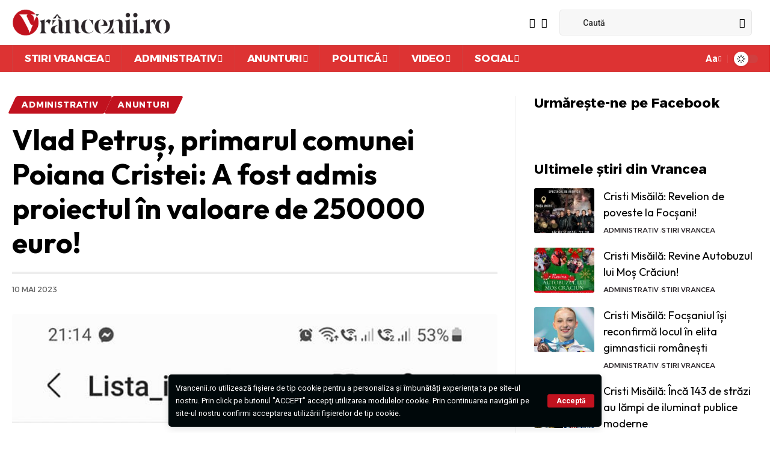

--- FILE ---
content_type: text/html; charset=UTF-8
request_url: https://www.vranceatravel.ro/administrativ/vlad-petrus-primarul-comunei-poiana-cristei-a-fost-admis-proiectul-in-valoare-de-250000-euro/
body_size: 31020
content:
<!DOCTYPE html>
<html lang="ro-RO">
<head>
    <meta charset="UTF-8">
    <meta http-equiv="X-UA-Compatible" content="IE=edge">
    <meta name="viewport" content="width=device-width, initial-scale=1">
    <link rel="profile" href="https://gmpg.org/xfn/11">
	<title>Vlad Petruș, primarul comunei Poiana Cristei: A fost admis proiectul în valoare de 250000 euro! &#8211; Vrâncenii.ro | Stiri din Vrancea &amp; Focsani</title>
<meta name='robots' content='max-image-preview:large' />
	<style>img:is([sizes="auto" i], [sizes^="auto," i]) { contain-intrinsic-size: 3000px 1500px }</style>
	
<!-- Open Graph Meta Tags generated by Blog2Social 873 - https://www.blog2social.com -->
<meta property="og:title" content="Vlad Petruș, primarul comunei Poiana Cristei: A fost admis proiectul în valoare de 250000 euro!"/>
<meta property="og:description" content="A fost admisă și cererea comunei Poiana Cristei la finanțare pentru dotarea școlilor cu mobilier și tehnica de calcul necesară digitalizarii,proiect avân"/>
<meta property="og:url" content="/administrativ/vlad-petrus-primarul-comunei-poiana-cristei-a-fost-admis-proiectul-in-valoare-de-250000-euro/"/>
<meta property="og:image" content="https://vranceatravel.ro/wp-content/uploads/2023/05/346087894_190397890554094_7817996622539213315_n.jpg"/>
<meta property="og:image:width" content="640" />
<meta property="og:image:height" content="1422" />
<meta property="og:image:type" content="image/jpeg" />
<meta property="og:type" content="article"/>
<meta property="og:article:published_time" content="2023-05-10 19:34:23"/>
<meta property="og:article:modified_time" content="2023-05-10 19:34:23"/>
<meta property="og:article:tag" content="poiana cristei"/>
<meta property="og:article:tag" content="primaria comunei Poiana Cristei"/>
<!-- Open Graph Meta Tags generated by Blog2Social 873 - https://www.blog2social.com -->

<!-- Twitter Card generated by Blog2Social 873 - https://www.blog2social.com -->
<meta name="twitter:card" content="summary">
<meta name="twitter:title" content="Vlad Petruș, primarul comunei Poiana Cristei: A fost admis proiectul în valoare de 250000 euro!"/>
<meta name="twitter:description" content="A fost admisă și cererea comunei Poiana Cristei la finanțare pentru dotarea școlilor cu mobilier și tehnica de calcul necesară digitalizarii,proiect avân"/>
<meta name="twitter:image" content="https://vranceatravel.ro/wp-content/uploads/2023/05/346087894_190397890554094_7817996622539213315_n.jpg"/>
<!-- Twitter Card generated by Blog2Social 873 - https://www.blog2social.com -->
<meta name="author" content="Vrancenii"/>
<link rel="preconnect" href="https://fonts.gstatic.com" crossorigin><link rel="preload" as="style" onload="this.onload=null;this.rel='stylesheet'" id="rb-preload-gfonts" href="https://fonts.googleapis.com/css?family=Roboto%3A400%2C500%2C700%2C900%2C100italic%2C300italic%2C400italic%2C500italic%2C700italic%2C900italic%7COutfit%3A600%2C700%2C400%7CAlexandria%3A700%2C400%2C500%2C900%2C600%7CSource+Sans+3%3A%2C500%2C700&amp;display=swap" crossorigin><noscript><link rel="stylesheet" href="https://fonts.googleapis.com/css?family=Roboto%3A400%2C500%2C700%2C900%2C100italic%2C300italic%2C400italic%2C500italic%2C700italic%2C900italic%7COutfit%3A600%2C700%2C400%7CAlexandria%3A700%2C400%2C500%2C900%2C600%7CSource+Sans+3%3A%2C500%2C700&amp;display=swap"></noscript><link rel='dns-prefetch' href='//vrancenii.ro' />
<link rel='dns-prefetch' href='//www.googletagmanager.com' />
<link href='https://fonts.gstatic.com' crossorigin rel='preconnect' />
<link rel="alternate" type="application/rss+xml" title="Vrâncenii.ro | Stiri din Vrancea &amp; Focsani &raquo; Flux" href="https://vrancenii.ro/feed/" />
<link rel="alternate" type="application/rss+xml" title="Vrâncenii.ro | Stiri din Vrancea &amp; Focsani &raquo; Flux comentarii" href="https://vrancenii.ro/comments/feed/" />
<script type="application/ld+json">{"@context":"https://schema.org","@type":"Organization","legalName":"Vr\u00e2ncenii.ro | Stiri din Vrancea &amp; Focsani","url":"https://vrancenii.ro/","sameAs":["https://www.facebook.com/vrancenii","https://www.youtube.com/channel/UC9sj3JaVHmPJyys_ptAo02A"]}</script>
<style id='wp-emoji-styles-inline-css'>

	img.wp-smiley, img.emoji {
		display: inline !important;
		border: none !important;
		box-shadow: none !important;
		height: 1em !important;
		width: 1em !important;
		margin: 0 0.07em !important;
		vertical-align: -0.1em !important;
		background: none !important;
		padding: 0 !important;
	}
</style>
<link rel='stylesheet' id='wp-block-library-css' href='https://vrancenii.ro/wp-includes/css/dist/block-library/style.min.css?ver=6.7.4' media='all' />
<style id='classic-theme-styles-inline-css'>
/*! This file is auto-generated */
.wp-block-button__link{color:#fff;background-color:#32373c;border-radius:9999px;box-shadow:none;text-decoration:none;padding:calc(.667em + 2px) calc(1.333em + 2px);font-size:1.125em}.wp-block-file__button{background:#32373c;color:#fff;text-decoration:none}
</style>
<style id='global-styles-inline-css'>
:root{--wp--preset--aspect-ratio--square: 1;--wp--preset--aspect-ratio--4-3: 4/3;--wp--preset--aspect-ratio--3-4: 3/4;--wp--preset--aspect-ratio--3-2: 3/2;--wp--preset--aspect-ratio--2-3: 2/3;--wp--preset--aspect-ratio--16-9: 16/9;--wp--preset--aspect-ratio--9-16: 9/16;--wp--preset--color--black: #000000;--wp--preset--color--cyan-bluish-gray: #abb8c3;--wp--preset--color--white: #ffffff;--wp--preset--color--pale-pink: #f78da7;--wp--preset--color--vivid-red: #cf2e2e;--wp--preset--color--luminous-vivid-orange: #ff6900;--wp--preset--color--luminous-vivid-amber: #fcb900;--wp--preset--color--light-green-cyan: #7bdcb5;--wp--preset--color--vivid-green-cyan: #00d084;--wp--preset--color--pale-cyan-blue: #8ed1fc;--wp--preset--color--vivid-cyan-blue: #0693e3;--wp--preset--color--vivid-purple: #9b51e0;--wp--preset--gradient--vivid-cyan-blue-to-vivid-purple: linear-gradient(135deg,rgba(6,147,227,1) 0%,rgb(155,81,224) 100%);--wp--preset--gradient--light-green-cyan-to-vivid-green-cyan: linear-gradient(135deg,rgb(122,220,180) 0%,rgb(0,208,130) 100%);--wp--preset--gradient--luminous-vivid-amber-to-luminous-vivid-orange: linear-gradient(135deg,rgba(252,185,0,1) 0%,rgba(255,105,0,1) 100%);--wp--preset--gradient--luminous-vivid-orange-to-vivid-red: linear-gradient(135deg,rgba(255,105,0,1) 0%,rgb(207,46,46) 100%);--wp--preset--gradient--very-light-gray-to-cyan-bluish-gray: linear-gradient(135deg,rgb(238,238,238) 0%,rgb(169,184,195) 100%);--wp--preset--gradient--cool-to-warm-spectrum: linear-gradient(135deg,rgb(74,234,220) 0%,rgb(151,120,209) 20%,rgb(207,42,186) 40%,rgb(238,44,130) 60%,rgb(251,105,98) 80%,rgb(254,248,76) 100%);--wp--preset--gradient--blush-light-purple: linear-gradient(135deg,rgb(255,206,236) 0%,rgb(152,150,240) 100%);--wp--preset--gradient--blush-bordeaux: linear-gradient(135deg,rgb(254,205,165) 0%,rgb(254,45,45) 50%,rgb(107,0,62) 100%);--wp--preset--gradient--luminous-dusk: linear-gradient(135deg,rgb(255,203,112) 0%,rgb(199,81,192) 50%,rgb(65,88,208) 100%);--wp--preset--gradient--pale-ocean: linear-gradient(135deg,rgb(255,245,203) 0%,rgb(182,227,212) 50%,rgb(51,167,181) 100%);--wp--preset--gradient--electric-grass: linear-gradient(135deg,rgb(202,248,128) 0%,rgb(113,206,126) 100%);--wp--preset--gradient--midnight: linear-gradient(135deg,rgb(2,3,129) 0%,rgb(40,116,252) 100%);--wp--preset--font-size--small: 13px;--wp--preset--font-size--medium: 20px;--wp--preset--font-size--large: 36px;--wp--preset--font-size--x-large: 42px;--wp--preset--spacing--20: 0.44rem;--wp--preset--spacing--30: 0.67rem;--wp--preset--spacing--40: 1rem;--wp--preset--spacing--50: 1.5rem;--wp--preset--spacing--60: 2.25rem;--wp--preset--spacing--70: 3.38rem;--wp--preset--spacing--80: 5.06rem;--wp--preset--shadow--natural: 6px 6px 9px rgba(0, 0, 0, 0.2);--wp--preset--shadow--deep: 12px 12px 50px rgba(0, 0, 0, 0.4);--wp--preset--shadow--sharp: 6px 6px 0px rgba(0, 0, 0, 0.2);--wp--preset--shadow--outlined: 6px 6px 0px -3px rgba(255, 255, 255, 1), 6px 6px rgba(0, 0, 0, 1);--wp--preset--shadow--crisp: 6px 6px 0px rgba(0, 0, 0, 1);}:where(.is-layout-flex){gap: 0.5em;}:where(.is-layout-grid){gap: 0.5em;}body .is-layout-flex{display: flex;}.is-layout-flex{flex-wrap: wrap;align-items: center;}.is-layout-flex > :is(*, div){margin: 0;}body .is-layout-grid{display: grid;}.is-layout-grid > :is(*, div){margin: 0;}:where(.wp-block-columns.is-layout-flex){gap: 2em;}:where(.wp-block-columns.is-layout-grid){gap: 2em;}:where(.wp-block-post-template.is-layout-flex){gap: 1.25em;}:where(.wp-block-post-template.is-layout-grid){gap: 1.25em;}.has-black-color{color: var(--wp--preset--color--black) !important;}.has-cyan-bluish-gray-color{color: var(--wp--preset--color--cyan-bluish-gray) !important;}.has-white-color{color: var(--wp--preset--color--white) !important;}.has-pale-pink-color{color: var(--wp--preset--color--pale-pink) !important;}.has-vivid-red-color{color: var(--wp--preset--color--vivid-red) !important;}.has-luminous-vivid-orange-color{color: var(--wp--preset--color--luminous-vivid-orange) !important;}.has-luminous-vivid-amber-color{color: var(--wp--preset--color--luminous-vivid-amber) !important;}.has-light-green-cyan-color{color: var(--wp--preset--color--light-green-cyan) !important;}.has-vivid-green-cyan-color{color: var(--wp--preset--color--vivid-green-cyan) !important;}.has-pale-cyan-blue-color{color: var(--wp--preset--color--pale-cyan-blue) !important;}.has-vivid-cyan-blue-color{color: var(--wp--preset--color--vivid-cyan-blue) !important;}.has-vivid-purple-color{color: var(--wp--preset--color--vivid-purple) !important;}.has-black-background-color{background-color: var(--wp--preset--color--black) !important;}.has-cyan-bluish-gray-background-color{background-color: var(--wp--preset--color--cyan-bluish-gray) !important;}.has-white-background-color{background-color: var(--wp--preset--color--white) !important;}.has-pale-pink-background-color{background-color: var(--wp--preset--color--pale-pink) !important;}.has-vivid-red-background-color{background-color: var(--wp--preset--color--vivid-red) !important;}.has-luminous-vivid-orange-background-color{background-color: var(--wp--preset--color--luminous-vivid-orange) !important;}.has-luminous-vivid-amber-background-color{background-color: var(--wp--preset--color--luminous-vivid-amber) !important;}.has-light-green-cyan-background-color{background-color: var(--wp--preset--color--light-green-cyan) !important;}.has-vivid-green-cyan-background-color{background-color: var(--wp--preset--color--vivid-green-cyan) !important;}.has-pale-cyan-blue-background-color{background-color: var(--wp--preset--color--pale-cyan-blue) !important;}.has-vivid-cyan-blue-background-color{background-color: var(--wp--preset--color--vivid-cyan-blue) !important;}.has-vivid-purple-background-color{background-color: var(--wp--preset--color--vivid-purple) !important;}.has-black-border-color{border-color: var(--wp--preset--color--black) !important;}.has-cyan-bluish-gray-border-color{border-color: var(--wp--preset--color--cyan-bluish-gray) !important;}.has-white-border-color{border-color: var(--wp--preset--color--white) !important;}.has-pale-pink-border-color{border-color: var(--wp--preset--color--pale-pink) !important;}.has-vivid-red-border-color{border-color: var(--wp--preset--color--vivid-red) !important;}.has-luminous-vivid-orange-border-color{border-color: var(--wp--preset--color--luminous-vivid-orange) !important;}.has-luminous-vivid-amber-border-color{border-color: var(--wp--preset--color--luminous-vivid-amber) !important;}.has-light-green-cyan-border-color{border-color: var(--wp--preset--color--light-green-cyan) !important;}.has-vivid-green-cyan-border-color{border-color: var(--wp--preset--color--vivid-green-cyan) !important;}.has-pale-cyan-blue-border-color{border-color: var(--wp--preset--color--pale-cyan-blue) !important;}.has-vivid-cyan-blue-border-color{border-color: var(--wp--preset--color--vivid-cyan-blue) !important;}.has-vivid-purple-border-color{border-color: var(--wp--preset--color--vivid-purple) !important;}.has-vivid-cyan-blue-to-vivid-purple-gradient-background{background: var(--wp--preset--gradient--vivid-cyan-blue-to-vivid-purple) !important;}.has-light-green-cyan-to-vivid-green-cyan-gradient-background{background: var(--wp--preset--gradient--light-green-cyan-to-vivid-green-cyan) !important;}.has-luminous-vivid-amber-to-luminous-vivid-orange-gradient-background{background: var(--wp--preset--gradient--luminous-vivid-amber-to-luminous-vivid-orange) !important;}.has-luminous-vivid-orange-to-vivid-red-gradient-background{background: var(--wp--preset--gradient--luminous-vivid-orange-to-vivid-red) !important;}.has-very-light-gray-to-cyan-bluish-gray-gradient-background{background: var(--wp--preset--gradient--very-light-gray-to-cyan-bluish-gray) !important;}.has-cool-to-warm-spectrum-gradient-background{background: var(--wp--preset--gradient--cool-to-warm-spectrum) !important;}.has-blush-light-purple-gradient-background{background: var(--wp--preset--gradient--blush-light-purple) !important;}.has-blush-bordeaux-gradient-background{background: var(--wp--preset--gradient--blush-bordeaux) !important;}.has-luminous-dusk-gradient-background{background: var(--wp--preset--gradient--luminous-dusk) !important;}.has-pale-ocean-gradient-background{background: var(--wp--preset--gradient--pale-ocean) !important;}.has-electric-grass-gradient-background{background: var(--wp--preset--gradient--electric-grass) !important;}.has-midnight-gradient-background{background: var(--wp--preset--gradient--midnight) !important;}.has-small-font-size{font-size: var(--wp--preset--font-size--small) !important;}.has-medium-font-size{font-size: var(--wp--preset--font-size--medium) !important;}.has-large-font-size{font-size: var(--wp--preset--font-size--large) !important;}.has-x-large-font-size{font-size: var(--wp--preset--font-size--x-large) !important;}
:where(.wp-block-post-template.is-layout-flex){gap: 1.25em;}:where(.wp-block-post-template.is-layout-grid){gap: 1.25em;}
:where(.wp-block-columns.is-layout-flex){gap: 2em;}:where(.wp-block-columns.is-layout-grid){gap: 2em;}
:root :where(.wp-block-pullquote){font-size: 1.5em;line-height: 1.6;}
</style>
<link rel='stylesheet' id='foxiz-elements-css' href='https://vrancenii.ro/wp-content/plugins/foxiz-core/lib/foxiz-elements/public/style.css?ver=2.0' media='all' />
<link rel='stylesheet' id='wp_automatic_gallery_style-css' href='https://vrancenii.ro/wp-content/plugins/wp-automatic/css/wp-automatic.css?ver=1.0.0' media='all' />

<link rel='stylesheet' id='foxiz-main-css' href='https://vrancenii.ro/wp-content/themes/foxiz/assets/css/main.css?ver=2.1.5' media='all' />
<link rel='stylesheet' id='foxiz-print-css' href='https://vrancenii.ro/wp-content/themes/foxiz/assets/css/print.css?ver=2.1.5' media='all' />
<link rel='stylesheet' id='foxiz-style-css' href='https://vrancenii.ro/wp-content/themes/foxiz/style.css?ver=2.1.5' media='all' />
<style id='foxiz-style-inline-css'>
:root {--body-family:Roboto;--body-fweight:400;--body-fcolor:#000000;--h1-family:Outfit;--h1-fweight:600;--h1-fsize:40px;--h2-family:Outfit;--h2-fweight:700;--h2-fsize:36px;--h3-family:Outfit;--h3-fweight:700;--h3-fsize:26px;--h4-family:Outfit;--h4-fweight:700;--h4-fsize:22px;--h5-family:Outfit;--h5-fweight:400;--h5-fsize:18px;--h6-family:Outfit;--h6-fweight:400;--h6-fsize:16px;--cat-family:Alexandria;--cat-fweight:700;--cat-transform:uppercase;--cat-fsize:12px;--meta-family:Alexandria;--meta-fweight:400;--meta-transform:uppercase;--meta-fsize:11px;--meta-b-family:Alexandria;--meta-b-fweight:500;--meta-b-transform:uppercase;--meta-b-fcolor:#2c272b;--input-family:Source Sans 3;--input-fweight:500;--btn-family:Source Sans 3;--btn-fweight:700;--btn-transform:none;--menu-family:Alexandria;--menu-fweight:700;--menu-transform:uppercase;--submenu-family:Alexandria;--submenu-fweight:600;--dwidgets-family:Alexandria;--dwidgets-fweight:700;--dwidgets-fsize:14px;--headline-family:Outfit;--headline-fweight:700;--headline-fsize:52px;--tagline-family:Alexandria;--tagline-fweight:500;--tagline-fsize:17px;--heading-family:Alexandria;--heading-fweight:700;--heading-transform:none;--subheading-family:Source Sans 3;--subheading-fweight:700;--quote-family:Alexandria;--quote-fweight:900;--excerpt-family:Source Sans 3;--excerpt-fsize : 15px;--headline-s-fsize : 48px;--tagline-s-fsize : 17px;}@media (max-width: 1024px) {body {--h1-fsize : 28px;--excerpt-fsize : 14px;--headline-fsize : 38px;--headline-s-fsize : 38px;--tagline-fsize : 14px;--tagline-s-fsize : 14px;}}@media (max-width: 767px) {body {--h1-fsize : 25px;--h2-fsize : 22px;--h3-fsize : 15px;--h4-fsize : 13px;--excerpt-fsize : 14px;--headline-fsize : 32px;--headline-s-fsize : 32px;--tagline-fsize : 14px;--tagline-s-fsize : 14px;}}:root {--g-color :#c1121f;--g-color-90 :#c1121fe6;--dark-accent :#00080a;--dark-accent-90 :#00080ae6;--dark-accent-0 :#00080a00;--review-color :#e5b20b;--hyperlink-color :#c1121f;--indicator-bg-to :#c1121f;}[data-theme="dark"], .light-scheme {--solid-white :#00080a;--dark-accent :#000e23;--dark-accent-90 :#000e23e6;--dark-accent-0 :#000e2300;}.is-hd-4 {--nav-bg: #dd3333;--nav-bg-from: #dd3333;--nav-bg-to: #dd3333;--subnav-bg: #d1d1d1;--subnav-bg-from: #d1d1d1;--subnav-bg-to: #ffffff;--nav-color :#ffffff;--nav-color-10 :#ffffff1a;--nav-color-h :#000000;--subnav-color-h :#dd3333;--nav-height :45px;--hd4-logo-height :45px;}[data-theme="dark"].is-hd-4 {--nav-bg: #191c20;--nav-bg-from: #191c20;--nav-bg-to: #191c20;--subnav-bg: #000000;--subnav-bg-from: #000000;--subnav-bg-to: #000000;--nav-color-h :#dd3333;--nav-color-h-accent :#dd3333;}:root {--mbnav-bg: #e2e2e2;--mbnav-bg-from: #e2e2e2;--mbnav-bg-to: #e2e2e2;--submbnav-bg: #eaeaea;--submbnav-bg-from: #eaeaea;--submbnav-bg-to: #ffffff;}[data-theme="dark"] {--mbnav-bg: #000000;--mbnav-bg-from: #000000;--mbnav-bg-to: #000000;--submbnav-bg: #dd3333;--submbnav-bg-from: #dd3333;--submbnav-bg-to: #dd3333;}.p-category {--cat-highlight : #c1121f;--cat-highlight-90 : #c1121fe6;}[data-theme="dark"] .p-category, .light-scheme .p-category {--cat-highlight : #c1121f;--cat-highlight-90 : #c1121fe6;}:root {--max-width-wo-sb : 860px;--hyperlink-color :#c1121f;--hyperlink-line-color :#000000;--mbnav-height :62px;--alignwide-w : 1000px;}[data-theme="dark"], .light-scheme {--hyperlink-color :#c1121f;--hyperlink-line-color :#ffffff;}.breadcrumb-inner, .woocommerce-breadcrumb { font-family:Alexandria;font-weight:400;text-transform:uppercase;}.p-readmore { font-family:Alexandria;font-weight:700;}.mobile-menu > li > a  { font-family:Alexandria;font-weight:700;}.mobile-menu .sub-menu a { font-family:Alexandria;font-weight:600;}.mobile-qview a { font-family:Alexandria;font-weight:700;}.search-header:before { background-repeat : no-repeat;background-size : cover;background-image : url(https://vrancenii.ro/wp-content/uploads/2021/08/j31.jpg);background-attachment : scroll;background-position : center center;}[data-theme="dark"] .search-header:before { background-repeat : no-repeat;background-size : cover;background-image : url(https://foxiz.themeruby.com/subscription/wp-content/uploads/sites/8/2022/03/search-bgd.jpg);background-attachment : scroll;background-position : center center;}.footer-has-bg { background-color : #303030;}[data-theme="dark"] .footer-has-bg { background-color : #16181c;}#amp-mobile-version-switcher { display: none; }.search-icon-svg { background-image: url(https://vrancenii.ro/wp-content/uploads/2022/03/s20.jpg); background-size: cover; background-color: transparent; }.search-icon-svg { font-size: 18px;}.notification-icon-svg { background-image: url(https://vrancenii.ro/wp-content/uploads/2022/03/s30-1.jpg); background-size: cover; background-color: transparent; }
</style>
<script src="https://vrancenii.ro/wp-includes/js/jquery/jquery.min.js?ver=3.7.1" id="jquery-core-js"></script>
<script src="https://vrancenii.ro/wp-includes/js/jquery/jquery-migrate.min.js?ver=3.4.1" id="jquery-migrate-js"></script>
<script src="https://vrancenii.ro/wp-content/plugins/wp-automatic/js/main-front.js?ver=6.7.4" id="wp_automatic_gallery-js"></script>

<!-- Google tag (gtag.js) snippet added by Site Kit -->
<!-- Google Analytics snippet added by Site Kit -->
<script src="https://www.googletagmanager.com/gtag/js?id=GT-MR293XMJ" id="google_gtagjs-js" async></script>
<script id="google_gtagjs-js-after">
window.dataLayer = window.dataLayer || [];function gtag(){dataLayer.push(arguments);}
gtag("set","linker",{"domains":["vrancenii.ro"]});
gtag("js", new Date());
gtag("set", "developer_id.dZTNiMT", true);
gtag("config", "GT-MR293XMJ");
 window._googlesitekit = window._googlesitekit || {}; window._googlesitekit.throttledEvents = []; window._googlesitekit.gtagEvent = (name, data) => { var key = JSON.stringify( { name, data } ); if ( !! window._googlesitekit.throttledEvents[ key ] ) { return; } window._googlesitekit.throttledEvents[ key ] = true; setTimeout( () => { delete window._googlesitekit.throttledEvents[ key ]; }, 5 ); gtag( "event", name, { ...data, event_source: "site-kit" } ); };
</script>
<script src="https://vrancenii.ro/wp-content/themes/foxiz/assets/js/highlight-share.js?ver=1" id="highlight-share-js"></script>
<link rel="preload" href="https://vrancenii.ro/wp-content/themes/foxiz/assets/fonts/icons.woff2" as="font" type="font/woff2" crossorigin="anonymous"> <link rel="https://api.w.org/" href="https://vrancenii.ro/wp-json/" /><link rel="alternate" title="JSON" type="application/json" href="https://vrancenii.ro/wp-json/wp/v2/posts/80749" /><link rel="EditURI" type="application/rsd+xml" title="RSD" href="https://vrancenii.ro/xmlrpc.php?rsd" />
<meta name="generator" content="WordPress 6.7.4" />
<link rel='shortlink' href='https://vrancenii.ro/?p=80749' />
<link rel="alternate" title="oEmbed (JSON)" type="application/json+oembed" href="https://vrancenii.ro/wp-json/oembed/1.0/embed?url=https%3A%2F%2Fvrancenii.ro%2Fstiri-vrancea-administrativ%2Fvlad-petrus-primarul-comunei-poiana-cristei-a-fost-admis-proiectul-in-valoare-de-250000-euro%2F" />
<link rel="alternate" title="oEmbed (XML)" type="text/xml+oembed" href="https://vrancenii.ro/wp-json/oembed/1.0/embed?url=https%3A%2F%2Fvrancenii.ro%2Fstiri-vrancea-administrativ%2Fvlad-petrus-primarul-comunei-poiana-cristei-a-fost-admis-proiectul-in-valoare-de-250000-euro%2F&#038;format=xml" />
<link rel="shortcut icon" href="https://vrancenii.ro/wp-content/uploads/2024/01/stiri-vrancenii-favicon.png" type="image/x-icon" /><!-- Favicon --><meta name="generator" content="Site Kit by Google 1.168.0" /><meta name="generator" content="Elementor 3.31.5; features: e_font_icon_svg, additional_custom_breakpoints, e_element_cache; settings: css_print_method-external, google_font-enabled, font_display-swap">
<script type="application/ld+json">{"@context":"https://schema.org","@type":"WebSite","@id":"https://vrancenii.ro/#website","url":"https://vrancenii.ro/","name":"Vr\u00e2ncenii.ro | Stiri din Vrancea &amp; Focsani","potentialAction":{"@type":"SearchAction","target":"https://vrancenii.ro/?s={search_term_string}","query-input":"required name=search_term_string"}}</script>
			<style>
				.e-con.e-parent:nth-of-type(n+4):not(.e-lazyloaded):not(.e-no-lazyload),
				.e-con.e-parent:nth-of-type(n+4):not(.e-lazyloaded):not(.e-no-lazyload) * {
					background-image: none !important;
				}
				@media screen and (max-height: 1024px) {
					.e-con.e-parent:nth-of-type(n+3):not(.e-lazyloaded):not(.e-no-lazyload),
					.e-con.e-parent:nth-of-type(n+3):not(.e-lazyloaded):not(.e-no-lazyload) * {
						background-image: none !important;
					}
				}
				@media screen and (max-height: 640px) {
					.e-con.e-parent:nth-of-type(n+2):not(.e-lazyloaded):not(.e-no-lazyload),
					.e-con.e-parent:nth-of-type(n+2):not(.e-lazyloaded):not(.e-no-lazyload) * {
						background-image: none !important;
					}
				}
			</style>
						<meta property="og:title" content="Vlad Petruș, primarul comunei Poiana Cristei: A fost admis proiectul în valoare de 250000 euro!"/>
			<meta property="og:url" content="https://vrancenii.ro/stiri-vrancea-administrativ/vlad-petrus-primarul-comunei-poiana-cristei-a-fost-admis-proiectul-in-valoare-de-250000-euro/"/>
			<meta property="og:site_name" content="Vrâncenii.ro | Stiri din Vrancea &amp; Focsani"/>
							<meta property="og:image" content="https://vrancenii.ro/wp-content/uploads/2023/05/346087894_190397890554094_7817996622539213315_n.jpg"/>
							<meta property="og:type" content="article"/>
				<meta property="article:published_time" content="2023-05-10T19:34:23+02:00"/>
				<meta property="article:modified_time" content="2023-05-10T19:34:23+02:00"/>
				<meta name="author" content="Vrancenii"/>
				<meta name="twitter:card" content="summary_large_image"/>
				<meta name="twitter:creator" content="@Vrâncenii.ro | Stiri din Vrancea &amp; Focsani"/>
				<meta name="twitter:label1" content="Written by"/>
				<meta name="twitter:data1" content="Vrancenii"/>
				</head>
<body class="post-template-default single single-post postid-80749 single-format-standard wp-embed-responsive personalized-all elementor-default elementor-kit-87481 menu-ani-1 hover-ani-1 btn-ani-1 is-rm-1 is-hd-4 is-standard-8 is-mstick yes-tstick is-backtop none-m-backtop is-mstick" data-theme="default">
<div class="site-outer">
	        <div id="site-header" class="header-wrap rb-section header-4 header-wrapper">
			<aside id="rb-privacy" class="privacy-bar privacy-bottom"><div class="privacy-inner"><div class="privacy-content">Vrancenii.ro utilizează fişiere de tip cookie pentru a personaliza și îmbunătăți experiența ta pe site-ul nostru. Prin click pe butonul "ACCEPT" accepţi utilizarea modulelor cookie. Prin continuarea navigării pe site-ul nostru confirmi acceptarea utilizării fişierelor de tip cookie.</div><div class="privacy-dismiss"><a id="privacy-trigger" href="#" class="privacy-dismiss-btn is-btn"><span>Acceptă</span></a></div></div></aside>            <div class="logo-sec">
                <div class="logo-sec-inner rb-container edge-padding">
                    <div class="logo-sec-left">		<div class="logo-wrap is-image-logo site-branding">
			<a href="https://vrancenii.ro/" class="logo" title="Vrâncenii.ro | Stiri din Vrancea &amp; Focsani">
				<img class="logo-default" data-mode="default" height="60" width="350" src="https://vrancenii.ro/wp-content/uploads/2024/01/logo_vrancenii_logo_normal.png" srcset="https://vrancenii.ro/wp-content/uploads/2024/01/logo_vrancenii_logo_normal.png 1x,https://vrancenii.ro/wp-content/uploads/2024/01/logo_vrancenii_logo_retina.png 2x" alt="Vrâncenii.ro | Stiri din Vrancea &amp; Focsani" decoding="async" loading="eager"><img class="logo-dark" data-mode="dark" height="61" width="350" src="https://vrancenii.ro/wp-content/uploads/2024/01/logo_vrancenii_logo_white.png" srcset="https://vrancenii.ro/wp-content/uploads/2024/01/logo_vrancenii_logo_white.png 1x,https://vrancenii.ro/wp-content/uploads/2024/01/logo_vrancenii_logo_retina_white.png 2x" alt="Vrâncenii.ro | Stiri din Vrancea &amp; Focsani" decoding="async" loading="eager">			</a>
		</div>
		</div>
                    <div class="logo-sec-right">
									<div class="header-social-list wnav-holder"><a class="social-link-facebook" aria-label="Facebook" data-title="Facebook" href="https://www.facebook.com/vrancenii" target="_blank" rel="noopener"><i class="rbi rbi-facebook" aria-hidden="true"></i></a><a class="social-link-youtube" aria-label="YouTube" data-title="YouTube" href="https://www.youtube.com/channel/UC9sj3JaVHmPJyys_ptAo02A" target="_blank" rel="noopener"><i class="rbi rbi-youtube" aria-hidden="true"></i></a></div>
				<div class="header-search-form is-form-layout">
					<form method="get" action="https://vrancenii.ro/" class="rb-search-form live-search-form"  data-search="post" data-limit="0" data-follow="0">
			<div class="search-form-inner">
									<span class="search-icon"><span class="search-icon-svg"></span></span>
								<span class="search-text"><input type="text" class="field" placeholder="Caută" value="" name="s"/></span>
				<span class="rb-search-submit"><input type="submit" value="Caută"/><i class="rbi rbi-cright" aria-hidden="true"></i></span>
									<span class="live-search-animation rb-loader"></span>
							</div>
			<div class="live-search-response"></div>		</form>
			</div>
		</div>
                </div>
            </div>
            <div id="navbar-outer" class="navbar-outer">
                <div id="sticky-holder" class="sticky-holder">
                    <div class="navbar-wrap">
                        <div class="rb-container edge-padding">
                            <div class="navbar-inner">
                                <div class="navbar-left">
											<nav id="site-navigation" class="main-menu-wrap" aria-label="main menu"><ul id="menu-main" class="main-menu rb-menu large-menu" itemscope itemtype="https://www.schema.org/SiteNavigationElement"><li id="menu-item-87582" class="menu-item menu-item-type-taxonomy menu-item-object-category menu-item-87582 menu-item-has-children menu-has-child-mega is-child-wide"><a href="https://vrancenii.ro/stiri-vrancea-focsani/"><span>Stiri Vrancea</span></a><div class="mega-dropdown is-mega-category" ><div class="rb-container edge-padding"><div class="mega-dropdown-inner"><div class="mega-header mega-header-fw"><span class="h4">Stiri Vrancea</span><a class="mega-link is-meta" href="https://vrancenii.ro/stiri-vrancea-focsani/"><span>Arată mai mult</span><i class="rbi rbi-cright" aria-hidden="true"></i></a></div><div id="mega-listing-87582" class="block-wrap block-small block-grid block-grid-small-1 rb-columns rb-col-5 is-gap-10 meta-s-default"><div class="block-inner">		<div class="p-wrap p-grid p-grid-small-1" data-pid="119233">
				<div class="feat-holder overlay-text">
						<div class="p-featured">
					<a class="p-flink" href="https://vrancenii.ro/stiri-vrancea-focsani/cristi-misaila-revelion-de-poveste-la-focsani/" title="Cristi Misăilă: Revelion de poveste la Focșani!">
			<img loading="lazy" width="330" height="220" src="https://vrancenii.ro/wp-content/uploads/2025/12/1766800599_Cristi-Misaila-INFORMARE-330x220.jpg" class="featured-img wp-post-image" alt="" loading="lazy" decoding="async" />		</a>
				</div>
				</div>
				<div class="p-content">
			<span class="entry-title h4">		<a class="p-url" href="https://vrancenii.ro/stiri-vrancea-focsani/cristi-misaila-revelion-de-poveste-la-focsani/" rel="bookmark">Cristi Misăilă: Revelion de poveste la Focșani!</a></span>			<div class="p-meta">
				<div class="meta-inner is-meta">
					<span class="meta-el meta-date">
				<time class="date published" datetime="2025-12-27T10:38:17+02:00">27 decembrie 2025</time>
		</span>				</div>
							</div>
				</div>
				</div>
			<div class="p-wrap p-grid p-grid-small-1" data-pid="119231">
				<div class="feat-holder overlay-text">
						<div class="p-featured">
					<a class="p-flink" href="https://vrancenii.ro/stiri-vrancea-focsani/cristi-misaila-revine-autobuzul-lui-mos-craciun/" title="Cristi Misăilă: Revine Autobuzul lui Moș Crăciun!">
			<img loading="lazy" width="330" height="220" src="https://vrancenii.ro/wp-content/uploads/2025/12/1766778934_Cristi-Misaila-INFORMARE-330x220.jpg" class="featured-img wp-post-image" alt="" loading="lazy" decoding="async" />		</a>
				</div>
				</div>
				<div class="p-content">
			<span class="entry-title h4">		<a class="p-url" href="https://vrancenii.ro/stiri-vrancea-focsani/cristi-misaila-revine-autobuzul-lui-mos-craciun/" rel="bookmark">Cristi Misăilă: Revine Autobuzul lui Moș Crăciun!</a></span>			<div class="p-meta">
				<div class="meta-inner is-meta">
					<span class="meta-el meta-date">
				<time class="date published" datetime="2025-12-27T10:38:08+02:00">27 decembrie 2025</time>
		</span>				</div>
							</div>
				</div>
				</div>
			<div class="p-wrap p-grid p-grid-small-1" data-pid="119229">
				<div class="feat-holder overlay-text">
						<div class="p-featured">
					<a class="p-flink" href="https://vrancenii.ro/stiri-vrancea-focsani/cristi-misaila-focsaniul-isi-reconfirma-locul-in-elita-gimnasticii-romanesti/" title="Cristi Misăilă: Focșaniul își reconfirmă locul în elita gimnasticii românești">
			<img loading="lazy" width="330" height="220" src="https://vrancenii.ro/wp-content/uploads/2025/12/1766757268_Cristi-Misaila-INFORMARE-330x220.jpg" class="featured-img wp-post-image" alt="" loading="lazy" decoding="async" />		</a>
				</div>
				</div>
				<div class="p-content">
			<span class="entry-title h4">		<a class="p-url" href="https://vrancenii.ro/stiri-vrancea-focsani/cristi-misaila-focsaniul-isi-reconfirma-locul-in-elita-gimnasticii-romanesti/" rel="bookmark">Cristi Misăilă: Focșaniul își reconfirmă locul în elita gimnasticii românești</a></span>			<div class="p-meta">
				<div class="meta-inner is-meta">
					<span class="meta-el meta-date">
				<time class="date published" datetime="2025-12-27T10:37:52+02:00">27 decembrie 2025</time>
		</span>				</div>
							</div>
				</div>
				</div>
			<div class="p-wrap p-grid p-grid-small-1" data-pid="119177">
				<div class="feat-holder overlay-text">
						<div class="p-featured">
					<a class="p-flink" href="https://vrancenii.ro/stiri-vrancea-focsani/cristi-misaila-inca-143-de-strazi-au-lampi-de-iluminat-publice-moderne/" title="Cristi Misăilă: Încă 143 de străzi au lămpi de iluminat publice moderne">
			<img loading="lazy" width="330" height="220" src="https://vrancenii.ro/wp-content/uploads/2025/12/1766583613_Cristi-Misaila-INFORMARE-330x220.jpg" class="featured-img wp-post-image" alt="" loading="lazy" decoding="async" />		</a>
				</div>
				</div>
				<div class="p-content">
			<span class="entry-title h4">		<a class="p-url" href="https://vrancenii.ro/stiri-vrancea-focsani/cristi-misaila-inca-143-de-strazi-au-lampi-de-iluminat-publice-moderne/" rel="bookmark">Cristi Misăilă: Încă 143 de străzi au lămpi de iluminat publice moderne</a></span>			<div class="p-meta">
				<div class="meta-inner is-meta">
					<span class="meta-el meta-date">
				<time class="date published" datetime="2025-12-27T10:36:11+02:00">27 decembrie 2025</time>
		</span>				</div>
							</div>
				</div>
				</div>
			<div class="p-wrap p-grid p-grid-small-1" data-pid="119161">
				<div class="feat-holder overlay-text">
						<div class="p-featured">
					<a class="p-flink" href="https://vrancenii.ro/stiri-vrancea-focsani/primaria-golesti-informare-16/" title="Primăria Golești: INFORMARE">
			<img loading="lazy" width="330" height="220" src="https://vrancenii.ro/wp-content/uploads/2025/12/1766560628_Primaria-Golesti-INFORMARE-330x220.jpg" class="featured-img wp-post-image" alt="" loading="lazy" decoding="async" />		</a>
				</div>
				</div>
				<div class="p-content">
			<span class="entry-title h4">		<a class="p-url" href="https://vrancenii.ro/stiri-vrancea-focsani/primaria-golesti-informare-16/" rel="bookmark">Primăria Golești: INFORMARE</a></span>			<div class="p-meta">
				<div class="meta-inner is-meta">
					<span class="meta-el meta-date">
				<time class="date published" datetime="2025-12-27T10:35:24+02:00">27 decembrie 2025</time>
		</span>				</div>
							</div>
				</div>
				</div>
	</div></div></div></div></div></li>
<li id="menu-item-87578" class="menu-item menu-item-type-taxonomy menu-item-object-category current-post-ancestor current-menu-parent current-post-parent menu-item-87578 menu-item-has-children menu-has-child-mega is-child-wide"><a href="https://vrancenii.ro/stiri-vrancea-administrativ/"><span>Administrativ</span></a><div class="mega-dropdown is-mega-category" ><div class="rb-container edge-padding"><div class="mega-dropdown-inner"><div class="mega-header mega-header-fw"><span class="h4">Administrativ</span><a class="mega-link is-meta" href="https://vrancenii.ro/stiri-vrancea-administrativ/"><span>Arată mai mult</span><i class="rbi rbi-cright" aria-hidden="true"></i></a></div><div id="mega-listing-87578" class="block-wrap block-small block-grid block-grid-small-1 rb-columns rb-col-5 is-gap-10 meta-s-default"><div class="block-inner">		<div class="p-wrap p-grid p-grid-small-1" data-pid="119233">
				<div class="feat-holder overlay-text">
						<div class="p-featured">
					<a class="p-flink" href="https://vrancenii.ro/stiri-vrancea-focsani/cristi-misaila-revelion-de-poveste-la-focsani/" title="Cristi Misăilă: Revelion de poveste la Focșani!">
			<img loading="lazy" width="330" height="220" src="https://vrancenii.ro/wp-content/uploads/2025/12/1766800599_Cristi-Misaila-INFORMARE-330x220.jpg" class="featured-img wp-post-image" alt="" loading="lazy" decoding="async" />		</a>
				</div>
				</div>
				<div class="p-content">
			<span class="entry-title h4">		<a class="p-url" href="https://vrancenii.ro/stiri-vrancea-focsani/cristi-misaila-revelion-de-poveste-la-focsani/" rel="bookmark">Cristi Misăilă: Revelion de poveste la Focșani!</a></span>			<div class="p-meta">
				<div class="meta-inner is-meta">
					<span class="meta-el meta-date">
				<time class="date published" datetime="2025-12-27T10:38:17+02:00">27 decembrie 2025</time>
		</span>				</div>
							</div>
				</div>
				</div>
			<div class="p-wrap p-grid p-grid-small-1" data-pid="119231">
				<div class="feat-holder overlay-text">
						<div class="p-featured">
					<a class="p-flink" href="https://vrancenii.ro/stiri-vrancea-focsani/cristi-misaila-revine-autobuzul-lui-mos-craciun/" title="Cristi Misăilă: Revine Autobuzul lui Moș Crăciun!">
			<img loading="lazy" width="330" height="220" src="https://vrancenii.ro/wp-content/uploads/2025/12/1766778934_Cristi-Misaila-INFORMARE-330x220.jpg" class="featured-img wp-post-image" alt="" loading="lazy" decoding="async" />		</a>
				</div>
				</div>
				<div class="p-content">
			<span class="entry-title h4">		<a class="p-url" href="https://vrancenii.ro/stiri-vrancea-focsani/cristi-misaila-revine-autobuzul-lui-mos-craciun/" rel="bookmark">Cristi Misăilă: Revine Autobuzul lui Moș Crăciun!</a></span>			<div class="p-meta">
				<div class="meta-inner is-meta">
					<span class="meta-el meta-date">
				<time class="date published" datetime="2025-12-27T10:38:08+02:00">27 decembrie 2025</time>
		</span>				</div>
							</div>
				</div>
				</div>
			<div class="p-wrap p-grid p-grid-small-1" data-pid="119229">
				<div class="feat-holder overlay-text">
						<div class="p-featured">
					<a class="p-flink" href="https://vrancenii.ro/stiri-vrancea-focsani/cristi-misaila-focsaniul-isi-reconfirma-locul-in-elita-gimnasticii-romanesti/" title="Cristi Misăilă: Focșaniul își reconfirmă locul în elita gimnasticii românești">
			<img loading="lazy" width="330" height="220" src="https://vrancenii.ro/wp-content/uploads/2025/12/1766757268_Cristi-Misaila-INFORMARE-330x220.jpg" class="featured-img wp-post-image" alt="" loading="lazy" decoding="async" />		</a>
				</div>
				</div>
				<div class="p-content">
			<span class="entry-title h4">		<a class="p-url" href="https://vrancenii.ro/stiri-vrancea-focsani/cristi-misaila-focsaniul-isi-reconfirma-locul-in-elita-gimnasticii-romanesti/" rel="bookmark">Cristi Misăilă: Focșaniul își reconfirmă locul în elita gimnasticii românești</a></span>			<div class="p-meta">
				<div class="meta-inner is-meta">
					<span class="meta-el meta-date">
				<time class="date published" datetime="2025-12-27T10:37:52+02:00">27 decembrie 2025</time>
		</span>				</div>
							</div>
				</div>
				</div>
			<div class="p-wrap p-grid p-grid-small-1" data-pid="119177">
				<div class="feat-holder overlay-text">
						<div class="p-featured">
					<a class="p-flink" href="https://vrancenii.ro/stiri-vrancea-focsani/cristi-misaila-inca-143-de-strazi-au-lampi-de-iluminat-publice-moderne/" title="Cristi Misăilă: Încă 143 de străzi au lămpi de iluminat publice moderne">
			<img loading="lazy" width="330" height="220" src="https://vrancenii.ro/wp-content/uploads/2025/12/1766583613_Cristi-Misaila-INFORMARE-330x220.jpg" class="featured-img wp-post-image" alt="" loading="lazy" decoding="async" />		</a>
				</div>
				</div>
				<div class="p-content">
			<span class="entry-title h4">		<a class="p-url" href="https://vrancenii.ro/stiri-vrancea-focsani/cristi-misaila-inca-143-de-strazi-au-lampi-de-iluminat-publice-moderne/" rel="bookmark">Cristi Misăilă: Încă 143 de străzi au lămpi de iluminat publice moderne</a></span>			<div class="p-meta">
				<div class="meta-inner is-meta">
					<span class="meta-el meta-date">
				<time class="date published" datetime="2025-12-27T10:36:11+02:00">27 decembrie 2025</time>
		</span>				</div>
							</div>
				</div>
				</div>
			<div class="p-wrap p-grid p-grid-small-1" data-pid="119161">
				<div class="feat-holder overlay-text">
						<div class="p-featured">
					<a class="p-flink" href="https://vrancenii.ro/stiri-vrancea-focsani/primaria-golesti-informare-16/" title="Primăria Golești: INFORMARE">
			<img loading="lazy" width="330" height="220" src="https://vrancenii.ro/wp-content/uploads/2025/12/1766560628_Primaria-Golesti-INFORMARE-330x220.jpg" class="featured-img wp-post-image" alt="" loading="lazy" decoding="async" />		</a>
				</div>
				</div>
				<div class="p-content">
			<span class="entry-title h4">		<a class="p-url" href="https://vrancenii.ro/stiri-vrancea-focsani/primaria-golesti-informare-16/" rel="bookmark">Primăria Golești: INFORMARE</a></span>			<div class="p-meta">
				<div class="meta-inner is-meta">
					<span class="meta-el meta-date">
				<time class="date published" datetime="2025-12-27T10:35:24+02:00">27 decembrie 2025</time>
		</span>				</div>
							</div>
				</div>
				</div>
	</div></div></div></div></div></li>
<li id="menu-item-87579" class="menu-item menu-item-type-taxonomy menu-item-object-category current-post-ancestor current-menu-parent current-post-parent menu-item-87579 menu-item-has-children menu-has-child-mega is-child-wide"><a href="https://vrancenii.ro/stiri-vrancea-anunturi/"><span>Anunturi</span></a><div class="mega-dropdown is-mega-category" ><div class="rb-container edge-padding"><div class="mega-dropdown-inner"><div class="mega-header mega-header-fw"><span class="h4">Anunturi</span><a class="mega-link is-meta" href="https://vrancenii.ro/stiri-vrancea-anunturi/"><span>Arată mai mult</span><i class="rbi rbi-cright" aria-hidden="true"></i></a></div><div id="mega-listing-87579" class="block-wrap block-small block-grid block-grid-small-1 rb-columns rb-col-5 is-gap-10 meta-s-default"><div class="block-inner">		<div class="p-wrap p-grid p-grid-small-1" data-pid="117745">
				<div class="feat-holder overlay-text">
						<div class="p-featured">
					<a class="p-flink" href="https://vrancenii.ro/stiri-vrancea-focsani/anunt-29/" title="Primăria Gologanu: ANUNȚ!">
			<img loading="lazy" width="330" height="220" src="https://vrancenii.ro/wp-content/uploads/2024/01/stiri-vrancea-anunturi-330x220.webp" class="featured-img wp-post-image" alt="" loading="lazy" decoding="async" />		</a>
				</div>
				</div>
				<div class="p-content">
			<span class="entry-title h4">		<a class="p-url" href="https://vrancenii.ro/stiri-vrancea-focsani/anunt-29/" rel="bookmark">Primăria Gologanu: ANUNȚ!</a></span>			<div class="p-meta">
				<div class="meta-inner is-meta">
					<span class="meta-el meta-date">
				<time class="date published" datetime="2025-11-19T18:25:15+02:00">19 noiembrie 2025</time>
		</span>				</div>
							</div>
				</div>
				</div>
			<div class="p-wrap p-grid p-grid-small-1" data-pid="117490">
				<div class="feat-holder overlay-text">
						<div class="p-featured">
					<a class="p-flink" href="https://vrancenii.ro/stiri-vrancea-focsani/polo-in-vrancea/" title="Polo în Vrancea!">
			<img loading="lazy" width="330" height="220" src="https://vrancenii.ro/wp-content/uploads/2025/11/WhatsApp-Image-2025-11-07-at-10.14.37-1-330x220.jpeg" class="featured-img wp-post-image" alt="" loading="lazy" decoding="async" />		</a>
				</div>
				</div>
				<div class="p-content">
			<span class="entry-title h4">		<a class="p-url" href="https://vrancenii.ro/stiri-vrancea-focsani/polo-in-vrancea/" rel="bookmark">Polo în Vrancea!</a></span>			<div class="p-meta">
				<div class="meta-inner is-meta">
					<span class="meta-el meta-date">
				<time class="date published" datetime="2025-11-09T19:33:47+02:00">9 noiembrie 2025</time>
		</span>				</div>
							</div>
				</div>
				</div>
			<div class="p-wrap p-grid p-grid-small-1" data-pid="117489">
				<div class="feat-holder overlay-text">
						<div class="p-featured">
					<a class="p-flink" href="https://vrancenii.ro/stiri-vrancea-focsani/sedinta-extraordinara-in-data-de-10-noiembrie-2025-ora-15-00/" title="Consiliul Județean Vrancea: Ședinţă extraordinară în data de 10 noiembrie 2025, ora 15.00">
			<img loading="lazy" width="330" height="220" src="https://vrancenii.ro/wp-content/uploads/2024/01/stiri-vrancea-anunturi-330x220.webp" class="featured-img wp-post-image" alt="" loading="lazy" decoding="async" />		</a>
				</div>
				</div>
				<div class="p-content">
			<span class="entry-title h4">		<a class="p-url" href="https://vrancenii.ro/stiri-vrancea-focsani/sedinta-extraordinara-in-data-de-10-noiembrie-2025-ora-15-00/" rel="bookmark">Consiliul Județean Vrancea: Ședinţă extraordinară în data de 10 noiembrie 2025, ora 15.00</a></span>			<div class="p-meta">
				<div class="meta-inner is-meta">
					<span class="meta-el meta-date">
				<time class="date published" datetime="2025-11-09T19:33:42+02:00">9 noiembrie 2025</time>
		</span>				</div>
							</div>
				</div>
				</div>
			<div class="p-wrap p-grid p-grid-small-1" data-pid="116715">
				<div class="feat-holder overlay-text">
						<div class="p-featured">
					<a class="p-flink" href="https://vrancenii.ro/stiri-vrancea-focsani/primaria-orasului-marasesti-anunt-2/" title="Primăria Orașului Mărășești: ANUNȚ!">
			<img loading="lazy" width="330" height="220" src="https://vrancenii.ro/wp-content/uploads/2024/01/stiri-vrancea-anunturi-330x220.webp" class="featured-img wp-post-image" alt="" loading="lazy" decoding="async" />		</a>
				</div>
				</div>
				<div class="p-content">
			<span class="entry-title h4">		<a class="p-url" href="https://vrancenii.ro/stiri-vrancea-focsani/primaria-orasului-marasesti-anunt-2/" rel="bookmark">Primăria Orașului Mărășești: ANUNȚ!</a></span>			<div class="p-meta">
				<div class="meta-inner is-meta">
					<span class="meta-el meta-date">
				<time class="date published" datetime="2025-10-15T18:33:47+02:00">15 octombrie 2025</time>
		</span>				</div>
							</div>
				</div>
				</div>
			<div class="p-wrap p-grid p-grid-small-1" data-pid="116709">
				<div class="feat-holder overlay-text">
						<div class="p-featured">
					<a class="p-flink" href="https://vrancenii.ro/stiri-vrancea-focsani/lucrari-de-modernizare-a-infrastructurii-rutiere-in-vrancea-dj-205r-si-dj-205s/" title="Lucrări de modernizare a infrastructurii rutiere în Vrancea: DJ 205R și DJ 205S">
			<img loading="lazy" width="330" height="220" src="https://vrancenii.ro/wp-content/uploads/2024/01/anunt-important-330x220.jpg" class="featured-img wp-post-image" alt="" loading="lazy" decoding="async" />		</a>
				</div>
				</div>
				<div class="p-content">
			<span class="entry-title h4">		<a class="p-url" href="https://vrancenii.ro/stiri-vrancea-focsani/lucrari-de-modernizare-a-infrastructurii-rutiere-in-vrancea-dj-205r-si-dj-205s/" rel="bookmark">Lucrări de modernizare a infrastructurii rutiere în Vrancea: DJ 205R și DJ 205S</a></span>			<div class="p-meta">
				<div class="meta-inner is-meta">
					<span class="meta-el meta-date">
				<time class="date published" datetime="2025-10-15T17:03:54+02:00">15 octombrie 2025</time>
		</span>				</div>
							</div>
				</div>
				</div>
	</div></div></div></div></div></li>
<li id="menu-item-87580" class="menu-item menu-item-type-taxonomy menu-item-object-category menu-item-87580 menu-item-has-children menu-has-child-mega is-child-wide"><a href="https://vrancenii.ro/stiri-vrancea-politica/"><span>Politică</span></a><div class="mega-dropdown is-mega-category" ><div class="rb-container edge-padding"><div class="mega-dropdown-inner"><div class="mega-header mega-header-fw"><span class="h4">Politică</span><a class="mega-link is-meta" href="https://vrancenii.ro/stiri-vrancea-politica/"><span>Arată mai mult</span><i class="rbi rbi-cright" aria-hidden="true"></i></a></div><div id="mega-listing-87580" class="block-wrap block-small block-grid block-grid-small-1 rb-columns rb-col-5 is-gap-10 meta-s-default"><div class="block-inner">		<div class="p-wrap p-grid p-grid-small-1" data-pid="103621">
				<div class="feat-holder overlay-text">
						<div class="p-featured">
					<a class="p-flink" href="https://vrancenii.ro/stiri-vrancea-focsani/organizatia-psd-vrancea-vine-in-fata-alegatorilor-din-judet-cu-o-lista-completa-dar-mai-ales-corecta-pentru-alegerile-parlamentare-din-acest-an/" title="Organizația PSD Vrancea vine în fața alegătorilor din județ cu o listă completă, dar mai ales corectă, pentru alegerile parlamentare din acest an">
			<img loading="lazy" width="330" height="220" src="https://vrancenii.ro/wp-content/uploads/2024/10/WhatsApp-Image-2024-10-17-at-19.03.14-330x220.jpeg" class="featured-img wp-post-image" alt="" loading="lazy" decoding="async" />		</a>
				</div>
				</div>
				<div class="p-content">
			<span class="entry-title h4">		<a class="p-url" href="https://vrancenii.ro/stiri-vrancea-focsani/organizatia-psd-vrancea-vine-in-fata-alegatorilor-din-judet-cu-o-lista-completa-dar-mai-ales-corecta-pentru-alegerile-parlamentare-din-acest-an/" rel="bookmark">Organizația PSD Vrancea vine în fața alegătorilor din județ cu o listă completă, dar mai ales corectă, pentru alegerile parlamentare din acest an</a></span>			<div class="p-meta">
				<div class="meta-inner is-meta">
					<span class="meta-el meta-date">
				<time class="date published" datetime="2024-10-17T20:26:38+02:00">17 octombrie 2024</time>
		</span>				</div>
							</div>
				</div>
				</div>
			<div class="p-wrap p-grid p-grid-small-1" data-pid="103082">
				<div class="feat-holder overlay-text">
						<div class="p-featured">
					<a class="p-flink" href="https://vrancenii.ro/stiri-vrancea-focsani/marcel-ciolacu-copilaria-adolescenta-tineretea/" title="Marcel Ciolacu. Copilăria, adolescența, tinerețea">
			<img loading="lazy" width="330" height="220" src="https://vrancenii.ro/wp-content/uploads/2024/10/1-330x220.png" class="featured-img wp-post-image" alt="" loading="lazy" decoding="async" />		</a>
				</div>
				</div>
				<div class="p-content">
			<span class="entry-title h4">		<a class="p-url" href="https://vrancenii.ro/stiri-vrancea-focsani/marcel-ciolacu-copilaria-adolescenta-tineretea/" rel="bookmark">Marcel Ciolacu. Copilăria, adolescența, tinerețea</a></span>			<div class="p-meta">
				<div class="meta-inner is-meta">
					<span class="meta-el meta-date">
				<time class="date published" datetime="2024-10-07T19:26:06+02:00">7 octombrie 2024</time>
		</span>				</div>
							</div>
				</div>
				</div>
			<div class="p-wrap p-grid p-grid-small-1" data-pid="103034">
				<div class="feat-holder overlay-text">
						<div class="p-featured">
					<a class="p-flink" href="https://vrancenii.ro/stiri-vrancea-focsani/psd-condamna-decizia-ccr-care-respinge-candidatura-dianei-sosoaca/" title="PSD condamnă decizia CCR care respinge candidatura Dianei Șoșoacă">
			<img loading="lazy" width="330" height="220" src="https://vrancenii.ro/wp-content/uploads/2024/10/psd-sosoaca-330x220.jpg" class="featured-img wp-post-image" alt="" loading="lazy" decoding="async" />		</a>
				</div>
				</div>
				<div class="p-content">
			<span class="entry-title h4">		<a class="p-url" href="https://vrancenii.ro/stiri-vrancea-focsani/psd-condamna-decizia-ccr-care-respinge-candidatura-dianei-sosoaca/" rel="bookmark">PSD condamnă decizia CCR care respinge candidatura Dianei Șoșoacă</a></span>			<div class="p-meta">
				<div class="meta-inner is-meta">
					<span class="meta-el meta-date">
				<time class="date published" datetime="2024-10-06T16:26:45+02:00">6 octombrie 2024</time>
		</span>				</div>
							</div>
				</div>
				</div>
			<div class="p-wrap p-grid p-grid-small-1" data-pid="98000">
				<div class="feat-holder overlay-text">
						<div class="p-featured">
					<a class="p-flink" href="https://vrancenii.ro/stiri-vrancea-focsani/va-multumesc-pentru-increderea-acordata/" title="Marcel Ciolacu: Vă mulțumesc pentru încrederea acordată!">
			<img loading="lazy" width="330" height="220" src="https://vrancenii.ro/wp-content/uploads/2024/06/448096711_997642875065609_2266746512920109737_n-330x220.jpg" class="featured-img wp-post-image" alt="" loading="lazy" decoding="async" />		</a>
				</div>
				</div>
				<div class="p-content">
			<span class="entry-title h4">		<a class="p-url" href="https://vrancenii.ro/stiri-vrancea-focsani/va-multumesc-pentru-increderea-acordata/" rel="bookmark">Marcel Ciolacu: Vă mulțumesc pentru încrederea acordată!</a></span>			<div class="p-meta">
				<div class="meta-inner is-meta">
					<span class="meta-el meta-date">
				<time class="date published" datetime="2024-06-10T13:46:38+02:00">10 iunie 2024</time>
		</span>				</div>
							</div>
				</div>
				</div>
			<div class="p-wrap p-grid p-grid-small-1" data-pid="97950">
				<div class="feat-holder overlay-text">
						<div class="p-featured">
					<a class="p-flink" href="https://vrancenii.ro/stiri-vrancea-focsani/cristi-valentin-misaila-am-votat-astazi-pentru-continuarea-proiectelor-de-modernizare-a-municipiului-focsani/" title="Cristi Valentin Misăilă: Am votat astăzi pentru continuarea proiectelor de modernizare a Municipiului Focșani">
			<img loading="lazy" width="330" height="220" src="https://vrancenii.ro/wp-content/uploads/2024/06/1717947318_Cristi-Misaila-INFORMARE-330x220.jpg" class="featured-img wp-post-image" alt="" loading="lazy" decoding="async" />		</a>
				</div>
				</div>
				<div class="p-content">
			<span class="entry-title h4">		<a class="p-url" href="https://vrancenii.ro/stiri-vrancea-focsani/cristi-valentin-misaila-am-votat-astazi-pentru-continuarea-proiectelor-de-modernizare-a-municipiului-focsani/" rel="bookmark">Cristi Valentin Misăilă: Am votat astăzi pentru continuarea proiectelor de modernizare a Municipiului Focșani</a></span>			<div class="p-meta">
				<div class="meta-inner is-meta">
					<span class="meta-el meta-date">
				<time class="date published" datetime="2024-06-09T19:00:07+02:00">9 iunie 2024</time>
		</span>				</div>
							</div>
				</div>
				</div>
	</div></div></div></div></div></li>
<li id="menu-item-87583" class="menu-item menu-item-type-taxonomy menu-item-object-category menu-item-87583 menu-item-has-children menu-has-child-mega is-child-wide"><a href="https://vrancenii.ro/stiri-vrancea-video/"><span>Video</span></a><div class="mega-dropdown is-mega-category" ><div class="rb-container edge-padding"><div class="mega-dropdown-inner"><div class="mega-header mega-header-fw"><span class="h4">Video</span><a class="mega-link is-meta" href="https://vrancenii.ro/stiri-vrancea-video/"><span>Arată mai mult</span><i class="rbi rbi-cright" aria-hidden="true"></i></a></div><div id="mega-listing-87583" class="block-wrap block-small block-grid block-grid-small-1 rb-columns rb-col-5 is-gap-10 meta-s-default"><div class="block-inner">		<div class="p-wrap p-grid p-grid-small-1" data-pid="118156">
				<div class="feat-holder overlay-text">
						<div class="p-featured">
					<a class="p-flink" href="https://vrancenii.ro/stiri-vrancea-focsani/video-aprinderea-luminilor-de-sarbatori-focsani-2025/" title="VIDEO Aprinderea luminilor de sărbători &#8211; Focșani, 2025!">
			<img loading="lazy" width="330" height="220" src="https://vrancenii.ro/wp-content/uploads/2025/12/1-330x220.jpg" class="featured-img wp-post-image" alt="" loading="lazy" decoding="async" />		</a>
		<aside class="p-format-overlay format-style-bottom"><span class="p-format format-video"><i class="rbi rbi-video" aria-hidden="true"></i></span></aside>		</div>
				</div>
				<div class="p-content">
			<span class="entry-title h4">		<a class="p-url" href="https://vrancenii.ro/stiri-vrancea-focsani/video-aprinderea-luminilor-de-sarbatori-focsani-2025/" rel="bookmark">VIDEO Aprinderea luminilor de sărbători &#8211; Focșani, 2025!</a></span>			<div class="p-meta">
				<div class="meta-inner is-meta">
					<span class="meta-el meta-date">
				<time class="date published" datetime="2025-12-01T22:12:28+02:00">1 decembrie 2025</time>
		</span>				</div>
							</div>
				</div>
				</div>
			<div class="p-wrap p-grid p-grid-small-1" data-pid="118088">
				<div class="feat-holder overlay-text">
						<div class="p-featured">
					<a class="p-flink" href="https://vrancenii.ro/stiri-vrancea-focsani/video-editie-jubiliara-a-festivalului-florentin-delmar-2/" title="VIDEO Ediție jubiliară a Festivalului ”Florentin Delmar”!">
			<img loading="lazy" width="330" height="220" src="https://vrancenii.ro/wp-content/uploads/2025/11/4-1-330x220.jpg" class="featured-img wp-post-image" alt="" loading="lazy" decoding="async" />		</a>
		<aside class="p-format-overlay format-style-bottom"><span class="p-format format-video"><i class="rbi rbi-video" aria-hidden="true"></i></span></aside>		</div>
				</div>
				<div class="p-content">
			<span class="entry-title h4">		<a class="p-url" href="https://vrancenii.ro/stiri-vrancea-focsani/video-editie-jubiliara-a-festivalului-florentin-delmar-2/" rel="bookmark">VIDEO Ediție jubiliară a Festivalului ”Florentin Delmar”!</a></span>			<div class="p-meta">
				<div class="meta-inner is-meta">
					<span class="meta-el meta-date">
				<time class="date published" datetime="2025-11-30T13:00:37+02:00">30 noiembrie 2025</time>
		</span>				</div>
							</div>
				</div>
				</div>
			<div class="p-wrap p-grid p-grid-small-1" data-pid="118077">
				<div class="feat-holder overlay-text">
						<div class="p-featured">
					<a class="p-flink" href="https://vrancenii.ro/stiri-vrancea-focsani/video-la-multi-ani-tara-vrancei/" title="VIDEO La mulți ani, ”Țara Vrancei!”">
			<img loading="lazy" width="330" height="220" src="https://vrancenii.ro/wp-content/uploads/2025/11/3-3-330x220.jpg" class="featured-img wp-post-image" alt="" loading="lazy" decoding="async" />		</a>
		<aside class="p-format-overlay format-style-bottom"><span class="p-format format-video"><i class="rbi rbi-video" aria-hidden="true"></i></span></aside>		</div>
				</div>
				<div class="p-content">
			<span class="entry-title h4">		<a class="p-url" href="https://vrancenii.ro/stiri-vrancea-focsani/video-la-multi-ani-tara-vrancei/" rel="bookmark">VIDEO La mulți ani, ”Țara Vrancei!”</a></span>			<div class="p-meta">
				<div class="meta-inner is-meta">
					<span class="meta-el meta-date">
				<time class="date published" datetime="2025-11-30T00:48:04+02:00">30 noiembrie 2025</time>
		</span>				</div>
							</div>
				</div>
				</div>
			<div class="p-wrap p-grid p-grid-small-1" data-pid="117928">
				<div class="feat-holder overlay-text">
						<div class="p-featured">
					<a class="p-flink" href="https://vrancenii.ro/stiri-vrancea-focsani/video-editie-jubiliara-a-festivalului-florentin-delmar/" title="VIDEO Ediție jubiliară a Festivalului ”Florentin Delmar”!">
			<img loading="lazy" width="330" height="220" src="https://vrancenii.ro/wp-content/uploads/2025/11/2-3-330x220.jpg" class="featured-img wp-post-image" alt="" loading="lazy" decoding="async" />		</a>
		<aside class="p-format-overlay format-style-bottom"><span class="p-format format-video"><i class="rbi rbi-video" aria-hidden="true"></i></span></aside>		</div>
				</div>
				<div class="p-content">
			<span class="entry-title h4">		<a class="p-url" href="https://vrancenii.ro/stiri-vrancea-focsani/video-editie-jubiliara-a-festivalului-florentin-delmar/" rel="bookmark">VIDEO Ediție jubiliară a Festivalului ”Florentin Delmar”!</a></span>			<div class="p-meta">
				<div class="meta-inner is-meta">
					<span class="meta-el meta-date">
				<time class="date published" datetime="2025-11-25T20:14:02+02:00">25 noiembrie 2025</time>
		</span>				</div>
							</div>
				</div>
				</div>
			<div class="p-wrap p-grid p-grid-small-1" data-pid="117863">
				<div class="feat-holder overlay-text">
						<div class="p-featured">
					<a class="p-flink" href="https://vrancenii.ro/stiri-vrancea-focsani/video-112-ani-de-teatru-maior-gh-pastia-la-focsani/" title="VIDEO 112 ani de Teatru ”Maior Gh. Pastia”, la Focșani">
			<img loading="lazy" width="330" height="220" src="https://vrancenii.ro/wp-content/uploads/2025/11/2-2-330x220.jpg" class="featured-img wp-post-image" alt="" loading="lazy" decoding="async" />		</a>
		<aside class="p-format-overlay format-style-bottom"><span class="p-format format-video"><i class="rbi rbi-video" aria-hidden="true"></i></span></aside>		</div>
				</div>
				<div class="p-content">
			<span class="entry-title h4">		<a class="p-url" href="https://vrancenii.ro/stiri-vrancea-focsani/video-112-ani-de-teatru-maior-gh-pastia-la-focsani/" rel="bookmark">VIDEO 112 ani de Teatru ”Maior Gh. Pastia”, la Focșani</a></span>			<div class="p-meta">
				<div class="meta-inner is-meta">
					<span class="meta-el meta-date">
				<time class="date published" datetime="2025-11-23T18:12:58+02:00">23 noiembrie 2025</time>
		</span>				</div>
							</div>
				</div>
				</div>
	</div></div></div></div></div></li>
<li id="menu-item-87581" class="menu-item menu-item-type-taxonomy menu-item-object-category menu-item-87581 menu-item-has-children menu-has-child-mega is-child-wide"><a href="https://vrancenii.ro/stiri-vrancea-social/"><span>Social</span></a><div class="mega-dropdown is-mega-category" ><div class="rb-container edge-padding"><div class="mega-dropdown-inner"><div class="mega-header mega-header-fw"><span class="h4">Social</span><a class="mega-link is-meta" href="https://vrancenii.ro/stiri-vrancea-social/"><span>Arată mai mult</span><i class="rbi rbi-cright" aria-hidden="true"></i></a></div><div id="mega-listing-87581" class="block-wrap block-small block-grid block-grid-small-1 rb-columns rb-col-5 is-gap-10 meta-s-default"><div class="block-inner">		<div class="p-wrap p-grid p-grid-small-1" data-pid="88082">
				<div class="feat-holder overlay-text">
						<div class="p-featured">
					<a class="p-flink" href="https://vrancenii.ro/stiri-vrancea-focsani/gasca-zurli-ajunge-la-odobesti/" title="Gașca Zurli ajunge la Odobești">
			<img loading="lazy" width="330" height="220" src="https://vrancenii.ro/wp-content/uploads/2024/01/417733824_1237509617160040_370252154921914080_n-330x220.jpg" class="featured-img wp-post-image" alt="" loading="lazy" decoding="async" />		</a>
				</div>
				</div>
				<div class="p-content">
			<span class="entry-title h4">		<a class="p-url" href="https://vrancenii.ro/stiri-vrancea-focsani/gasca-zurli-ajunge-la-odobesti/" rel="bookmark">Gașca Zurli ajunge la Odobești</a></span>			<div class="p-meta">
				<div class="meta-inner is-meta">
					<span class="meta-el meta-date">
				<time class="date published" datetime="2024-01-10T16:56:12+02:00">10 ianuarie 2024</time>
		</span>				</div>
							</div>
				</div>
				</div>
			<div class="p-wrap p-grid p-grid-small-1" data-pid="87715">
				<div class="feat-holder overlay-text">
						<div class="p-featured">
					<a class="p-flink" href="https://vrancenii.ro/stiri-vrancea-focsani/mesajul-lui-nicolai-marascu-primarul-orasului-panciu-de-boboteaza/" title="Mesajul lui Nicolai Mărăscu, primarul orașului Panciu, de Bobotează">
			<img loading="lazy" width="330" height="220" src="https://vrancenii.ro/wp-content/uploads/2024/01/1704531193_Primaria-Panciu-INFORMARE-330x220.jpg" class="featured-img wp-post-image" alt="" loading="lazy" decoding="async" />		</a>
				</div>
				</div>
				<div class="p-content">
			<span class="entry-title h4">		<a class="p-url" href="https://vrancenii.ro/stiri-vrancea-focsani/mesajul-lui-nicolai-marascu-primarul-orasului-panciu-de-boboteaza/" rel="bookmark">Mesajul lui Nicolai Mărăscu, primarul orașului Panciu, de Bobotează</a></span>			<div class="p-meta">
				<div class="meta-inner is-meta">
					<span class="meta-el meta-date">
				<time class="date published" datetime="2024-01-06T11:56:26+02:00">6 ianuarie 2024</time>
		</span>				</div>
							</div>
				</div>
				</div>
			<div class="p-wrap p-grid p-grid-small-1" data-pid="87720">
				<div class="feat-holder overlay-text">
						<div class="p-featured">
					<a class="p-flink" href="https://vrancenii.ro/stiri-vrancea-focsani/mesajul-lui-gheorghe-stoica-primarul-comunei-balesti-de-boboteaza/" title="Mesajul lui Gheorghe Stoica, primarul comunei Bălești, de Bobotează">
			<img loading="lazy" width="330" height="220" src="https://vrancenii.ro/wp-content/uploads/2024/01/1704532484_Primaria-Balesti-INFORMARE-330x220.jpg" class="featured-img wp-post-image" alt="" loading="lazy" decoding="async" />		</a>
				</div>
				</div>
				<div class="p-content">
			<span class="entry-title h4">		<a class="p-url" href="https://vrancenii.ro/stiri-vrancea-focsani/mesajul-lui-gheorghe-stoica-primarul-comunei-balesti-de-boboteaza/" rel="bookmark">Mesajul lui Gheorghe Stoica, primarul comunei Bălești, de Bobotează</a></span>			<div class="p-meta">
				<div class="meta-inner is-meta">
					<span class="meta-el meta-date">
				<time class="date published" datetime="2024-01-06T11:20:07+02:00">6 ianuarie 2024</time>
		</span>				</div>
							</div>
				</div>
				</div>
			<div class="p-wrap p-grid p-grid-small-1" data-pid="87718">
				<div class="feat-holder overlay-text">
						<div class="p-featured">
					<a class="p-flink" href="https://vrancenii.ro/stiri-vrancea-focsani/mesajul-lui-stefan-caba-primarul-comunei-barsesti-de-boboteaza/" title="Mesajul lui Ștefan Caba, primarul comunei Bârsești, de Bobotează">
			<img loading="lazy" width="220" height="220" src="https://vrancenii.ro/wp-content/uploads/2024/01/Primaria-Barsesti-INFORMARE.jpg" class="featured-img wp-post-image" alt="" loading="lazy" decoding="async" />		</a>
				</div>
				</div>
				<div class="p-content">
			<span class="entry-title h4">		<a class="p-url" href="https://vrancenii.ro/stiri-vrancea-focsani/mesajul-lui-stefan-caba-primarul-comunei-barsesti-de-boboteaza/" rel="bookmark">Mesajul lui Ștefan Caba, primarul comunei Bârsești, de Bobotează</a></span>			<div class="p-meta">
				<div class="meta-inner is-meta">
					<span class="meta-el meta-date">
				<time class="date published" datetime="2024-01-06T11:19:22+02:00">6 ianuarie 2024</time>
		</span>				</div>
							</div>
				</div>
				</div>
			<div class="p-wrap p-grid p-grid-small-1" data-pid="87459">
				<div class="feat-holder overlay-text">
						<div class="p-featured">
					<a class="p-flink" href="https://vrancenii.ro/stiri-vrancea-focsani/emilian-dumitru-primarul-comunei-brosteni-sa-ne-dea-domnul-pace-si-mantuire-intru-multi-si-fericiti-ani/" title="Emilian Dumitru, primarul comunei Broșteni: Să ne dea Domnul pace și mântuire întru mulți și fericiți ani!">
			<img loading="lazy" width="317" height="220" src="https://vrancenii.ro/wp-content/uploads/2024/01/Primaria-Brosteni-INFORMARE.jpg" class="featured-img wp-post-image" alt="" loading="lazy" decoding="async" />		</a>
				</div>
				</div>
				<div class="p-content">
			<span class="entry-title h4">		<a class="p-url" href="https://vrancenii.ro/stiri-vrancea-focsani/emilian-dumitru-primarul-comunei-brosteni-sa-ne-dea-domnul-pace-si-mantuire-intru-multi-si-fericiti-ani/" rel="bookmark">Emilian Dumitru, primarul comunei Broșteni: Să ne dea Domnul pace și mântuire întru mulți și fericiți ani!</a></span>			<div class="p-meta">
				<div class="meta-inner is-meta">
					<span class="meta-el meta-date">
				<time class="date published" datetime="2024-01-06T03:11:46+02:00">6 ianuarie 2024</time>
		</span>				</div>
							</div>
				</div>
				</div>
	</div></div></div></div></div></li>
</ul></nav>
				<div id="s-title-sticky" class="s-title-sticky">
			<div class="s-title-sticky-left">
				<span class="sticky-title-label">Citești:</span>
				<span class="h4 sticky-title">Vlad Petruș, primarul comunei Poiana Cristei: A fost admis proiectul în valoare de 250000 euro!</span>
			</div>
					<div class="sticky-share-list">
			<div class="t-shared-header meta-text">
				<i class="rbi rbi-share" aria-hidden="true"></i>					<span class="share-label">DISTRIBUIE</span>			</div>
			<div class="sticky-share-list-items effect-fadeout is-color">            <a class="share-action share-trigger icon-facebook" aria-label="Share on Facebook" href="https://www.facebook.com/sharer.php?u=https%3A%2F%2Fvrancenii.ro%2Fstiri-vrancea-administrativ%2Fvlad-petrus-primarul-comunei-poiana-cristei-a-fost-admis-proiectul-in-valoare-de-250000-euro%2F" data-title="Facebook" data-gravity=n rel="nofollow"><i class="rbi rbi-facebook" aria-hidden="true"></i></a>
		        <a class="share-action share-trigger icon-twitter" aria-label="Share on Twitter" href="https://twitter.com/intent/tweet?text=Vlad+Petru%C8%99%2C+primarul+comunei+Poiana+Cristei%3A+A+fost+admis+proiectul+%C3%AEn+valoare+de+250000+euro%21&amp;url=https%3A%2F%2Fvrancenii.ro%2Fstiri-vrancea-administrativ%2Fvlad-petrus-primarul-comunei-poiana-cristei-a-fost-admis-proiectul-in-valoare-de-250000-euro%2F&amp;via=Vr%C3%A2ncenii.ro+%7C+Stiri+din+Vrancea+%26amp%3B+Focsani" data-title="Twitter" data-gravity=n rel="nofollow">
            <i class="rbi rbi-twitter" aria-hidden="true"></i></a>            <a class="share-action icon-whatsapp is-web" aria-label="Share on Whatsapp" href="https://web.whatsapp.com/send?text=Vlad+Petru%C8%99%2C+primarul+comunei+Poiana+Cristei%3A+A+fost+admis+proiectul+%C3%AEn+valoare+de+250000+euro%21 &#9758; https%3A%2F%2Fvrancenii.ro%2Fstiri-vrancea-administrativ%2Fvlad-petrus-primarul-comunei-poiana-cristei-a-fost-admis-proiectul-in-valoare-de-250000-euro%2F" target="_blank" data-title="WhatsApp" data-gravity=n rel="nofollow"><i class="rbi rbi-whatsapp" aria-hidden="true"></i></a>
            <a class="share-action icon-whatsapp is-mobile" aria-label="Share on Whatsapp" href="whatsapp://send?text=Vlad+Petru%C8%99%2C+primarul+comunei+Poiana+Cristei%3A+A+fost+admis+proiectul+%C3%AEn+valoare+de+250000+euro%21 &#9758; https%3A%2F%2Fvrancenii.ro%2Fstiri-vrancea-administrativ%2Fvlad-petrus-primarul-comunei-poiana-cristei-a-fost-admis-proiectul-in-valoare-de-250000-euro%2F" target="_blank" data-title="WhatsApp" data-gravity=n rel="nofollow"><i class="rbi rbi-whatsapp" aria-hidden="true"></i></a>
		            <a class="share-action share-trigger icon-telegram" aria-label="Share on Telegram" href="https://t.me/share/?url=https%3A%2F%2Fvrancenii.ro%2Fstiri-vrancea-administrativ%2Fvlad-petrus-primarul-comunei-poiana-cristei-a-fost-admis-proiectul-in-valoare-de-250000-euro%2F&amp;text=Vlad+Petru%C8%99%2C+primarul+comunei+Poiana+Cristei%3A+A+fost+admis+proiectul+%C3%AEn+valoare+de+250000+euro%21" data-title="Telegram" data-gravity=n rel="nofollow"><i class="rbi rbi-telegram" aria-hidden="true"></i></a>
		            <a class="share-action icon-copy copy-trigger" aria-label="Copy Link" href="#" data-copied="Copiat" data-link="https://vrancenii.ro/stiri-vrancea-administrativ/vlad-petrus-primarul-comunei-poiana-cristei-a-fost-admis-proiectul-in-valoare-de-250000-euro/" rel="nofollow" data-copy="Copiază linkul" data-gravity=n><i class="rbi rbi-link-o" aria-hidden="true"></i></a>
		</div>
		</div>
				</div>
	                                </div>
                                <div class="navbar-right">
											<div class="wnav-holder font-resizer">
			<a href="#" class="font-resizer-trigger" data-title="Ajustor de font"><span class="screen-reader-text">Ajustor de font</span><strong>Aa</strong></a>
		</div>
				<div class="dark-mode-toggle-wrap">
			<div class="dark-mode-toggle">
                <span class="dark-mode-slide">
                    <i class="dark-mode-slide-btn mode-icon-dark" data-title="Comută la modul luminos"><svg class="svg-icon svg-mode-dark" aria-hidden="true" role="img" focusable="false" xmlns="http://www.w3.org/2000/svg" viewBox="0 0 512 512"><path fill="currentColor" d="M507.681,209.011c-1.297-6.991-7.324-12.111-14.433-12.262c-7.104-0.122-13.347,4.711-14.936,11.643 c-15.26,66.497-73.643,112.94-141.978,112.94c-80.321,0-145.667-65.346-145.667-145.666c0-68.335,46.443-126.718,112.942-141.976 c6.93-1.59,11.791-7.826,11.643-14.934c-0.149-7.108-5.269-13.136-12.259-14.434C287.546,1.454,271.735,0,256,0 C187.62,0,123.333,26.629,74.98,74.981C26.628,123.333,0,187.62,0,256s26.628,132.667,74.98,181.019 C123.333,485.371,187.62,512,256,512s132.667-26.629,181.02-74.981C485.372,388.667,512,324.38,512,256 C512,240.278,510.546,224.469,507.681,209.011z" /></svg></i>
                    <i class="dark-mode-slide-btn mode-icon-default" data-title="Comută la modul întunecat"><svg class="svg-icon svg-mode-light" aria-hidden="true" role="img" focusable="false" xmlns="http://www.w3.org/2000/svg" viewBox="0 0 232.447 232.447"><path fill="currentColor" d="M116.211,194.8c-4.143,0-7.5,3.357-7.5,7.5v22.643c0,4.143,3.357,7.5,7.5,7.5s7.5-3.357,7.5-7.5V202.3 C123.711,198.157,120.354,194.8,116.211,194.8z" /><path fill="currentColor" d="M116.211,37.645c4.143,0,7.5-3.357,7.5-7.5V7.505c0-4.143-3.357-7.5-7.5-7.5s-7.5,3.357-7.5,7.5v22.641 C108.711,34.288,112.068,37.645,116.211,37.645z" /><path fill="currentColor" d="M50.054,171.78l-16.016,16.008c-2.93,2.929-2.931,7.677-0.003,10.606c1.465,1.466,3.385,2.198,5.305,2.198 c1.919,0,3.838-0.731,5.302-2.195l16.016-16.008c2.93-2.929,2.931-7.677,0.003-10.606C57.731,168.852,52.982,168.851,50.054,171.78 z" /><path fill="currentColor" d="M177.083,62.852c1.919,0,3.838-0.731,5.302-2.195L198.4,44.649c2.93-2.929,2.931-7.677,0.003-10.606 c-2.93-2.932-7.679-2.931-10.607-0.003l-16.016,16.008c-2.93,2.929-2.931,7.677-0.003,10.607 C173.243,62.12,175.163,62.852,177.083,62.852z" /><path fill="currentColor" d="M37.645,116.224c0-4.143-3.357-7.5-7.5-7.5H7.5c-4.143,0-7.5,3.357-7.5,7.5s3.357,7.5,7.5,7.5h22.645 C34.287,123.724,37.645,120.366,37.645,116.224z" /><path fill="currentColor" d="M224.947,108.724h-22.652c-4.143,0-7.5,3.357-7.5,7.5s3.357,7.5,7.5,7.5h22.652c4.143,0,7.5-3.357,7.5-7.5 S229.09,108.724,224.947,108.724z" /><path fill="currentColor" d="M50.052,60.655c1.465,1.465,3.384,2.197,5.304,2.197c1.919,0,3.839-0.732,5.303-2.196c2.93-2.929,2.93-7.678,0.001-10.606 L44.652,34.042c-2.93-2.93-7.679-2.929-10.606-0.001c-2.93,2.929-2.93,7.678-0.001,10.606L50.052,60.655z" /><path fill="currentColor" d="M182.395,171.782c-2.93-2.929-7.679-2.93-10.606-0.001c-2.93,2.929-2.93,7.678-0.001,10.607l16.007,16.008 c1.465,1.465,3.384,2.197,5.304,2.197c1.919,0,3.839-0.732,5.303-2.196c2.93-2.929,2.93-7.678,0.001-10.607L182.395,171.782z" /><path fill="currentColor" d="M116.22,48.7c-37.232,0-67.523,30.291-67.523,67.523s30.291,67.523,67.523,67.523s67.522-30.291,67.522-67.523 S153.452,48.7,116.22,48.7z M116.22,168.747c-28.962,0-52.523-23.561-52.523-52.523S87.258,63.7,116.22,63.7 c28.961,0,52.522,23.562,52.522,52.523S145.181,168.747,116.22,168.747z" /></svg></i>
                </span>
			</div>
		</div>
		                                </div>
                            </div>
                        </div>
                    </div>
							<div id="header-mobile" class="header-mobile">
			<div class="header-mobile-wrap">
						<div class="mbnav mbnav-center edge-padding">
			<div class="navbar-left">
						<div class="mobile-toggle-wrap">
							<a href="#" class="mobile-menu-trigger" aria-label="mobile trigger">		<span class="burger-icon"><span></span><span></span><span></span></span>
	</a>
					</div>
			<div class="wnav-holder font-resizer">
			<a href="#" class="font-resizer-trigger" data-title="Ajustor de font"><span class="screen-reader-text">Ajustor de font</span><strong>Aa</strong></a>
		</div>
					</div>
			<div class="navbar-center">
						<div class="mobile-logo-wrap is-image-logo site-branding">
			<a href="https://vrancenii.ro/" title="Vrâncenii.ro | Stiri din Vrancea &amp; Focsani">
				<img class="logo-default" data-mode="default" height="60" width="350" src="https://vrancenii.ro/wp-content/uploads/2024/01/logo_vrancenii_logo_normal.png" alt="Vrâncenii.ro | Stiri din Vrancea &amp; Focsani" decoding="async" loading="eager"><img fetchpriority="high" class="logo-dark" data-mode="dark" height="120" width="700" src="https://vrancenii.ro/wp-content/uploads/2024/01/logo_vrancenii_logo_retina_white.png" alt="Vrâncenii.ro | Stiri din Vrancea &amp; Focsani" decoding="async" loading="eager">			</a>
		</div>
					</div>
			<div class="navbar-right">
						<div class="dark-mode-toggle-wrap">
			<div class="dark-mode-toggle">
                <span class="dark-mode-slide">
                    <i class="dark-mode-slide-btn mode-icon-dark" data-title="Comută la modul luminos"><svg class="svg-icon svg-mode-dark" aria-hidden="true" role="img" focusable="false" xmlns="http://www.w3.org/2000/svg" viewBox="0 0 512 512"><path fill="currentColor" d="M507.681,209.011c-1.297-6.991-7.324-12.111-14.433-12.262c-7.104-0.122-13.347,4.711-14.936,11.643 c-15.26,66.497-73.643,112.94-141.978,112.94c-80.321,0-145.667-65.346-145.667-145.666c0-68.335,46.443-126.718,112.942-141.976 c6.93-1.59,11.791-7.826,11.643-14.934c-0.149-7.108-5.269-13.136-12.259-14.434C287.546,1.454,271.735,0,256,0 C187.62,0,123.333,26.629,74.98,74.981C26.628,123.333,0,187.62,0,256s26.628,132.667,74.98,181.019 C123.333,485.371,187.62,512,256,512s132.667-26.629,181.02-74.981C485.372,388.667,512,324.38,512,256 C512,240.278,510.546,224.469,507.681,209.011z" /></svg></i>
                    <i class="dark-mode-slide-btn mode-icon-default" data-title="Comută la modul întunecat"><svg class="svg-icon svg-mode-light" aria-hidden="true" role="img" focusable="false" xmlns="http://www.w3.org/2000/svg" viewBox="0 0 232.447 232.447"><path fill="currentColor" d="M116.211,194.8c-4.143,0-7.5,3.357-7.5,7.5v22.643c0,4.143,3.357,7.5,7.5,7.5s7.5-3.357,7.5-7.5V202.3 C123.711,198.157,120.354,194.8,116.211,194.8z" /><path fill="currentColor" d="M116.211,37.645c4.143,0,7.5-3.357,7.5-7.5V7.505c0-4.143-3.357-7.5-7.5-7.5s-7.5,3.357-7.5,7.5v22.641 C108.711,34.288,112.068,37.645,116.211,37.645z" /><path fill="currentColor" d="M50.054,171.78l-16.016,16.008c-2.93,2.929-2.931,7.677-0.003,10.606c1.465,1.466,3.385,2.198,5.305,2.198 c1.919,0,3.838-0.731,5.302-2.195l16.016-16.008c2.93-2.929,2.931-7.677,0.003-10.606C57.731,168.852,52.982,168.851,50.054,171.78 z" /><path fill="currentColor" d="M177.083,62.852c1.919,0,3.838-0.731,5.302-2.195L198.4,44.649c2.93-2.929,2.931-7.677,0.003-10.606 c-2.93-2.932-7.679-2.931-10.607-0.003l-16.016,16.008c-2.93,2.929-2.931,7.677-0.003,10.607 C173.243,62.12,175.163,62.852,177.083,62.852z" /><path fill="currentColor" d="M37.645,116.224c0-4.143-3.357-7.5-7.5-7.5H7.5c-4.143,0-7.5,3.357-7.5,7.5s3.357,7.5,7.5,7.5h22.645 C34.287,123.724,37.645,120.366,37.645,116.224z" /><path fill="currentColor" d="M224.947,108.724h-22.652c-4.143,0-7.5,3.357-7.5,7.5s3.357,7.5,7.5,7.5h22.652c4.143,0,7.5-3.357,7.5-7.5 S229.09,108.724,224.947,108.724z" /><path fill="currentColor" d="M50.052,60.655c1.465,1.465,3.384,2.197,5.304,2.197c1.919,0,3.839-0.732,5.303-2.196c2.93-2.929,2.93-7.678,0.001-10.606 L44.652,34.042c-2.93-2.93-7.679-2.929-10.606-0.001c-2.93,2.929-2.93,7.678-0.001,10.606L50.052,60.655z" /><path fill="currentColor" d="M182.395,171.782c-2.93-2.929-7.679-2.93-10.606-0.001c-2.93,2.929-2.93,7.678-0.001,10.607l16.007,16.008 c1.465,1.465,3.384,2.197,5.304,2.197c1.919,0,3.839-0.732,5.303-2.196c2.93-2.929,2.93-7.678,0.001-10.607L182.395,171.782z" /><path fill="currentColor" d="M116.22,48.7c-37.232,0-67.523,30.291-67.523,67.523s30.291,67.523,67.523,67.523s67.522-30.291,67.522-67.523 S153.452,48.7,116.22,48.7z M116.22,168.747c-28.962,0-52.523-23.561-52.523-52.523S87.258,63.7,116.22,63.7 c28.961,0,52.522,23.562,52.522,52.523S145.181,168.747,116.22,168.747z" /></svg></i>
                </span>
			</div>
		</div>
					</div>
		</div>
				</div>
					<div class="mobile-collapse">
			<div class="collapse-holder">
				<div class="collapse-inner">
											<div class="mobile-search-form edge-padding">		<div class="header-search-form is-form-layout">
					<form method="get" action="https://vrancenii.ro/" class="rb-search-form"  data-search="post" data-limit="0" data-follow="0">
			<div class="search-form-inner">
									<span class="search-icon"><span class="search-icon-svg"></span></span>
								<span class="search-text"><input type="text" class="field" placeholder="Caută" value="" name="s"/></span>
				<span class="rb-search-submit"><input type="submit" value="Caută"/><i class="rbi rbi-cright" aria-hidden="true"></i></span>
							</div>
					</form>
			</div>
		</div>
										<nav class="mobile-menu-wrap edge-padding">
											</nav>
										<div class="collapse-sections edge-padding">
													<div class="mobile-socials">
								<span class="mobile-social-title h6">Urmărește-ne</span>
								<a class="social-link-facebook" aria-label="Facebook" data-title="Facebook" href="https://www.facebook.com/vrancenii" target="_blank" rel="noopener"><i class="rbi rbi-facebook" aria-hidden="true"></i></a><a class="social-link-youtube" aria-label="YouTube" data-title="YouTube" href="https://www.youtube.com/channel/UC9sj3JaVHmPJyys_ptAo02A" target="_blank" rel="noopener"><i class="rbi rbi-youtube" aria-hidden="true"></i></a>							</div>
											</div>
											<div class="collapse-footer">
															<div class="collapse-copyright">© 2024 Vrâncenii.ro. Toate drepturile rezervate</div>
													</div>
									</div>
			</div>
		</div>
			</div>
	                </div>
            </div>
			        </div>
		    <div class="site-wrap">        <div class="single-standard-8 is-sidebar-right optimal-line-length">
            <div class="rb-container edge-padding">
				<article id="post-80749" class="post-80749 post type-post status-publish format-standard has-post-thumbnail category-stiri-vrancea-administrativ category-stiri-vrancea-anunturi tag-poiana-cristei tag-primaria-comunei-poiana-cristei" itemscope itemtype="https://schema.org/Article">                <div class="grid-container">
                    <div class="s-ct">
                        <header class="single-header">
									<div class="s-cats ecat-bg-1 ecat-size-big">
			<div class="p-categories"><a class="p-category category-id-29" href="https://vrancenii.ro/stiri-vrancea-administrativ/" rel="category">Administrativ</a><a class="p-category category-id-4181" href="https://vrancenii.ro/stiri-vrancea-anunturi/" rel="category">Anunturi</a></div>		</div>
	<h1 class="s-title" itemprop="headline">Vlad Petruș, primarul comunei Poiana Cristei: A fost admis proiectul în valoare de 250000 euro!</h1>		<div class="single-meta meta-s-wrap yes-minimal is-meta-author-color is-bookmark-border yes-border">
							<div class="smeta-in">
										<div class="smeta-sec">
												<div class="p-meta">
							<div class="meta-inner is-meta"><span class="meta-el meta-date">
				<time class="date published" datetime="2023-05-10T19:34:23+02:00">10 mai 2023</time>
		</span></div>
						</div>
					</div>
				</div>
						<div class="smeta-extra"></div>
		</div>
		                        </header>
                        <div class="s-feat-outer">
									<div class="s-feat"><img width="640" height="1422" src="https://vrancenii.ro/wp-content/uploads/2023/05/346087894_190397890554094_7817996622539213315_n.jpg" class="attachment-foxiz_crop_o1 size-foxiz_crop_o1 wp-post-image" alt="" loading="eager" decoding="async" /></div>
		                        </div>
								<div class="s-ct-wrap has-lsl">
			<div class="s-ct-inner">
						<div class="l-shared-sec-outer show-mobile">
			<div class="l-shared-sec">
				<div class="l-shared-header meta-text">
					<i class="rbi rbi-share" aria-hidden="true"></i><span class="share-label">DISTRIBUIE</span>
				</div>
				<div class="l-shared-items effect-fadeout is-color">
					            <a class="share-action share-trigger icon-facebook" aria-label="Share on Facebook" href="https://www.facebook.com/sharer.php?u=https%3A%2F%2Fvrancenii.ro%2Fstiri-vrancea-administrativ%2Fvlad-petrus-primarul-comunei-poiana-cristei-a-fost-admis-proiectul-in-valoare-de-250000-euro%2F" data-title="Facebook" data-gravity=w rel="nofollow"><i class="rbi rbi-facebook" aria-hidden="true"></i></a>
		        <a class="share-action share-trigger icon-twitter" aria-label="Share on Twitter" href="https://twitter.com/intent/tweet?text=Vlad+Petru%C8%99%2C+primarul+comunei+Poiana+Cristei%3A+A+fost+admis+proiectul+%C3%AEn+valoare+de+250000+euro%21&amp;url=https%3A%2F%2Fvrancenii.ro%2Fstiri-vrancea-administrativ%2Fvlad-petrus-primarul-comunei-poiana-cristei-a-fost-admis-proiectul-in-valoare-de-250000-euro%2F&amp;via=Vr%C3%A2ncenii.ro+%7C+Stiri+din+Vrancea+%26amp%3B+Focsani" data-title="Twitter" data-gravity=w rel="nofollow">
            <i class="rbi rbi-twitter" aria-hidden="true"></i></a>            <a class="share-action icon-whatsapp is-web" aria-label="Share on Whatsapp" href="https://web.whatsapp.com/send?text=Vlad+Petru%C8%99%2C+primarul+comunei+Poiana+Cristei%3A+A+fost+admis+proiectul+%C3%AEn+valoare+de+250000+euro%21 &#9758; https%3A%2F%2Fvrancenii.ro%2Fstiri-vrancea-administrativ%2Fvlad-petrus-primarul-comunei-poiana-cristei-a-fost-admis-proiectul-in-valoare-de-250000-euro%2F" target="_blank" data-title="WhatsApp" data-gravity=w rel="nofollow"><i class="rbi rbi-whatsapp" aria-hidden="true"></i></a>
            <a class="share-action icon-whatsapp is-mobile" aria-label="Share on Whatsapp" href="whatsapp://send?text=Vlad+Petru%C8%99%2C+primarul+comunei+Poiana+Cristei%3A+A+fost+admis+proiectul+%C3%AEn+valoare+de+250000+euro%21 &#9758; https%3A%2F%2Fvrancenii.ro%2Fstiri-vrancea-administrativ%2Fvlad-petrus-primarul-comunei-poiana-cristei-a-fost-admis-proiectul-in-valoare-de-250000-euro%2F" target="_blank" data-title="WhatsApp" data-gravity=w rel="nofollow"><i class="rbi rbi-whatsapp" aria-hidden="true"></i></a>
		            <a class="share-action share-trigger icon-telegram" aria-label="Share on Telegram" href="https://t.me/share/?url=https%3A%2F%2Fvrancenii.ro%2Fstiri-vrancea-administrativ%2Fvlad-petrus-primarul-comunei-poiana-cristei-a-fost-admis-proiectul-in-valoare-de-250000-euro%2F&amp;text=Vlad+Petru%C8%99%2C+primarul+comunei+Poiana+Cristei%3A+A+fost+admis+proiectul+%C3%AEn+valoare+de+250000+euro%21" data-title="Telegram" data-gravity=w rel="nofollow"><i class="rbi rbi-telegram" aria-hidden="true"></i></a>
		            <a class="share-action icon-copy copy-trigger" aria-label="Copy Link" href="#" data-copied="Copiat" data-link="https://vrancenii.ro/stiri-vrancea-administrativ/vlad-petrus-primarul-comunei-poiana-cristei-a-fost-admis-proiectul-in-valoare-de-250000-euro/" rel="nofollow" data-copy="Copiază linkul" data-gravity=w><i class="rbi rbi-link-o" aria-hidden="true"></i></a>
						</div>
			</div>
		</div>
						<div class="e-ct-outer">
					<div class="entry-content rbct clearfix is-highlight-shares" itemprop="articleBody"><p>A fost admisă și cererea comunei Poiana Cristei la finanțare pentru dotarea școlilor cu mobilier și tehnica de calcul necesară digitalizarii,proiect având o valoare totală de 250.000 euro.<br />
Mulțumim colectivului tehnic și economic care a făcut posibil obținerea finanțării!</p>
</div><div class="efoot">		<div class="efoot-bar tag-bar">
			<span class="blabel is-meta"><i class="rbi rbi-tag" aria-hidden="true"></i>Știri despre:</span>
			<span class="tags-list h5"><a href="https://vrancenii.ro/tag/poiana-cristei/" rel="tag">poiana cristei</a>, <a href="https://vrancenii.ro/tag/primaria-comunei-poiana-cristei/" rel="tag">primaria comunei Poiana Cristei</a></span>
		</div>
		</div>			<div class="article-meta is-hidden">
				<meta itemprop="mainEntityOfPage" content="https://vrancenii.ro/stiri-vrancea-administrativ/vlad-petrus-primarul-comunei-poiana-cristei-a-fost-admis-proiectul-in-valoare-de-250000-euro/">
				<span class="vcard author">
                    	                    <span class="fn" itemprop="author" itemscope content="Vrancenii" itemtype="https://schema.org/Person">
                                <meta itemprop="url" content="http://vrancenii.ro">
                                <span itemprop="name">Vrancenii</span>
                            </span>
                                    </span>
				<time class="updated" datetime="2023-05-10T19:34:23+02:00" content="2023-05-10T19:34:23+02:00" itemprop="dateModified">10 mai 2023</time>
				<time class="published" datetime="2023-05-10T19:34:23+02:00" content="2023-05-10T19:34:23+02:00" itemprop="datePublished">10 mai 2023</time>
									<span itemprop="image" itemscope itemtype="https://schema.org/ImageObject">
				<meta itemprop="url" content="https://vrancenii.ro/wp-content/uploads/2023/05/346087894_190397890554094_7817996622539213315_n.jpg">
				<meta itemprop="width" content="640">
				<meta itemprop="height" content="1422">
				</span>
												<span itemprop="publisher" itemscope itemtype="https://schema.org/Organization">
				<meta itemprop="name" content="Vrâncenii.ro | Stiri din Vrancea &amp; Focsani">
				<meta itemprop="url" content="https://vrancenii.ro/">
									<span itemprop="logo" itemscope itemtype="https://schema.org/ImageObject">
						<meta itemprop="url" content="https://vrancenii.ro/wp-content/uploads/2024/01/logo_vrancenii_logo_normal.png">
					</span>
								</span>
			</div>
							</div>
			</div>
					</div>
			<div class="entry-pagination e-pagi entry-sec mobile-hide">
			<div class="inner">
									<div class="nav-el nav-left">
						<a href="https://vrancenii.ro/stiri-vrancea-administrativ/primaria-vartescoiu-in-scurt-timp-scolile-si-gradinitele-din-comuna-vor-avea-dotari-europene/">
                            <span class="nav-label is-meta">
                                <i class="rbi rbi-angle-left" aria-hidden="true"></i><span>Articolul anterior</span>
                            </span> <span class="nav-inner">
								<img width="150" height="150" src="https://vrancenii.ro/wp-content/uploads/2023/05/346087894_190397890554094_7817996622539213315_n-1-150x150.jpg" class="attachment-thumbnail size-thumbnail wp-post-image" alt="" decoding="async" loading="lazy" />                                <span class="h4"><span class="p-url">Primăria Vârteșcoiu: În scurt timp școlile și grădinițele din comună vor avea dotări europene!</span></span>
                            </span> </a>
					</div>
									<div class="nav-el nav-right">
						<a href="https://vrancenii.ro/stiri-vrancea-administrativ/cristi-valentin-misaila-discutii-cu-reprezentantii-constructorilor-implicati-in-proiecte/">
                            <span class="nav-label is-meta">
                                <span>Articolul următor</span><i class="rbi rbi-angle-right" aria-hidden="true"></i>
                            </span> <span class="nav-inner">
                              <img width="150" height="150" src="https://vrancenii.ro/wp-content/uploads/2023/05/345585617_790935042627967_1278427798011197972_n-150x150.jpg" class="attachment-thumbnail size-thumbnail wp-post-image" alt="" decoding="async" loading="lazy" />                             <span class="h4"><span class="p-url">Cristi Valentin Misăilă: Discuții cu reprezentanții constructorilor implicați în proiecte</span></span>
                            </span> </a>
					</div>
							</div>
		</div>
	                    </div>
								<div class="sidebar-wrap single-sidebar has-border">
				<div class="sidebar-inner clearfix">
					<div id="widget-facebook-2" class="widget rb-section w-sidebar clearfix widget-facebook"><div class="block-h widget-heading heading-layout-10"><div class="heading-inner"><h4 class="heading-title"><span>Urmărește-ne pe Facebook</span></h4></div></div><div class="fb-container">
					<div id="fb-root"></div>
					<script>(function (d, s, id) {
							var js, fjs = d.getElementsByTagName(s)[0];
							if (d.getElementById(id)) return;
							js = d.createElement(s);
							js.id = id;
							js.src = "//connect.facebook.net/en_US/sdk.js#xfbml=1&version=v2.3&appId=1385724821660962";
							fjs.parentNode.insertBefore(js, fjs);
						}(document, 'script', 'facebook-jssdk'));</script>
					<div class="fb-page" data-href="https://www.facebook.com/vranceatravel" data-hide-cover="false" data-show-facepile="true" data-show-posts="false"></div>
				</div>
			</div><div id="widget-post-2" class="widget rb-section w-sidebar clearfix widget-post"><div class="block-h widget-heading heading-layout-10"><div class="heading-inner"><h4 class="heading-title"><span>Ultimele știri din Vrancea</span></h4></div></div><div class="widget-p-listing">		<div class="p-wrap p-small p-list-small-2" data-pid="119233">
				<div class="feat-holder">		<div class="p-featured ratio-v1">
					<a class="p-flink" href="https://vrancenii.ro/stiri-vrancea-focsani/cristi-misaila-revelion-de-poveste-la-focsani/" title="Cristi Misăilă: Revelion de poveste la Focșani!">
			<img width="150" height="150" src="https://vrancenii.ro/wp-content/uploads/2025/12/1766800599_Cristi-Misaila-INFORMARE-150x150.jpg" class="featured-img wp-post-image" alt="" loading="lazy" decoding="async" />		</a>
				</div>
	</div>
		        <div class="p-content">
			<h5 class="entry-title">		<a class="p-url" href="https://vrancenii.ro/stiri-vrancea-focsani/cristi-misaila-revelion-de-poveste-la-focsani/" rel="bookmark">Cristi Misăilă: Revelion de poveste la Focșani!</a></h5>			<div class="p-meta">
				<div class="meta-inner is-meta">
							<span class="meta-el meta-category meta-bold">
								<a class="meta-separate category-29" href="https://vrancenii.ro/stiri-vrancea-administrativ/">Administrativ</a>
									<a class="meta-separate category-1" href="https://vrancenii.ro/stiri-vrancea-focsani/">Stiri Vrancea</a>
							</span>
						</div>
							</div>
		        </div>
				</div>
			<div class="p-wrap p-small p-list-small-2" data-pid="119231">
				<div class="feat-holder">		<div class="p-featured ratio-v1">
					<a class="p-flink" href="https://vrancenii.ro/stiri-vrancea-focsani/cristi-misaila-revine-autobuzul-lui-mos-craciun/" title="Cristi Misăilă: Revine Autobuzul lui Moș Crăciun!">
			<img width="150" height="150" src="https://vrancenii.ro/wp-content/uploads/2025/12/1766778934_Cristi-Misaila-INFORMARE-150x150.jpg" class="featured-img wp-post-image" alt="" loading="lazy" decoding="async" />		</a>
				</div>
	</div>
		        <div class="p-content">
			<h5 class="entry-title">		<a class="p-url" href="https://vrancenii.ro/stiri-vrancea-focsani/cristi-misaila-revine-autobuzul-lui-mos-craciun/" rel="bookmark">Cristi Misăilă: Revine Autobuzul lui Moș Crăciun!</a></h5>			<div class="p-meta">
				<div class="meta-inner is-meta">
							<span class="meta-el meta-category meta-bold">
								<a class="meta-separate category-29" href="https://vrancenii.ro/stiri-vrancea-administrativ/">Administrativ</a>
									<a class="meta-separate category-1" href="https://vrancenii.ro/stiri-vrancea-focsani/">Stiri Vrancea</a>
							</span>
						</div>
							</div>
		        </div>
				</div>
			<div class="p-wrap p-small p-list-small-2" data-pid="119229">
				<div class="feat-holder">		<div class="p-featured ratio-v1">
					<a class="p-flink" href="https://vrancenii.ro/stiri-vrancea-focsani/cristi-misaila-focsaniul-isi-reconfirma-locul-in-elita-gimnasticii-romanesti/" title="Cristi Misăilă: Focșaniul își reconfirmă locul în elita gimnasticii românești">
			<img width="150" height="150" src="https://vrancenii.ro/wp-content/uploads/2025/12/1766757268_Cristi-Misaila-INFORMARE-150x150.jpg" class="featured-img wp-post-image" alt="" loading="lazy" decoding="async" />		</a>
				</div>
	</div>
		        <div class="p-content">
			<h5 class="entry-title">		<a class="p-url" href="https://vrancenii.ro/stiri-vrancea-focsani/cristi-misaila-focsaniul-isi-reconfirma-locul-in-elita-gimnasticii-romanesti/" rel="bookmark">Cristi Misăilă: Focșaniul își reconfirmă locul în elita gimnasticii românești</a></h5>			<div class="p-meta">
				<div class="meta-inner is-meta">
							<span class="meta-el meta-category meta-bold">
								<a class="meta-separate category-29" href="https://vrancenii.ro/stiri-vrancea-administrativ/">Administrativ</a>
									<a class="meta-separate category-1" href="https://vrancenii.ro/stiri-vrancea-focsani/">Stiri Vrancea</a>
							</span>
						</div>
							</div>
		        </div>
				</div>
			<div class="p-wrap p-small p-list-small-2" data-pid="119177">
				<div class="feat-holder">		<div class="p-featured ratio-v1">
					<a class="p-flink" href="https://vrancenii.ro/stiri-vrancea-focsani/cristi-misaila-inca-143-de-strazi-au-lampi-de-iluminat-publice-moderne/" title="Cristi Misăilă: Încă 143 de străzi au lămpi de iluminat publice moderne">
			<img width="150" height="150" src="https://vrancenii.ro/wp-content/uploads/2025/12/1766583613_Cristi-Misaila-INFORMARE-150x150.jpg" class="featured-img wp-post-image" alt="" loading="lazy" decoding="async" />		</a>
				</div>
	</div>
		        <div class="p-content">
			<h5 class="entry-title">		<a class="p-url" href="https://vrancenii.ro/stiri-vrancea-focsani/cristi-misaila-inca-143-de-strazi-au-lampi-de-iluminat-publice-moderne/" rel="bookmark">Cristi Misăilă: Încă 143 de străzi au lămpi de iluminat publice moderne</a></h5>			<div class="p-meta">
				<div class="meta-inner is-meta">
							<span class="meta-el meta-category meta-bold">
								<a class="meta-separate category-29" href="https://vrancenii.ro/stiri-vrancea-administrativ/">Administrativ</a>
									<a class="meta-separate category-1" href="https://vrancenii.ro/stiri-vrancea-focsani/">Stiri Vrancea</a>
							</span>
						</div>
							</div>
		        </div>
				</div>
			<div class="p-wrap p-small p-list-small-2" data-pid="119161">
				<div class="feat-holder">		<div class="p-featured ratio-v1">
					<a class="p-flink" href="https://vrancenii.ro/stiri-vrancea-focsani/primaria-golesti-informare-16/" title="Primăria Golești: INFORMARE">
			<img width="150" height="150" src="https://vrancenii.ro/wp-content/uploads/2025/12/1766560628_Primaria-Golesti-INFORMARE-150x150.jpg" class="featured-img wp-post-image" alt="" loading="lazy" decoding="async" />		</a>
				</div>
	</div>
		        <div class="p-content">
			<h5 class="entry-title">		<a class="p-url" href="https://vrancenii.ro/stiri-vrancea-focsani/primaria-golesti-informare-16/" rel="bookmark">Primăria Golești: INFORMARE</a></h5>			<div class="p-meta">
				<div class="meta-inner is-meta">
							<span class="meta-el meta-category meta-bold">
								<a class="meta-separate category-29" href="https://vrancenii.ro/stiri-vrancea-administrativ/">Administrativ</a>
									<a class="meta-separate category-1" href="https://vrancenii.ro/stiri-vrancea-focsani/">Stiri Vrancea</a>
							</span>
						</div>
							</div>
		        </div>
				</div>
			<div class="p-wrap p-small p-list-small-2" data-pid="119153">
				<div class="feat-holder">		<div class="p-featured ratio-v1">
					<a class="p-flink" href="https://vrancenii.ro/stiri-vrancea-focsani/primaria-milcovul-informare-4/" title="Primăria Milcovul: INFORMARE">
			<img width="150" height="150" src="https://vrancenii.ro/wp-content/uploads/2025/12/1766538571_Primaria-Milcovul-INFORMARE-150x150.jpg" class="featured-img wp-post-image" alt="" loading="lazy" decoding="async" />		</a>
				</div>
	</div>
		        <div class="p-content">
			<h5 class="entry-title">		<a class="p-url" href="https://vrancenii.ro/stiri-vrancea-focsani/primaria-milcovul-informare-4/" rel="bookmark">Primăria Milcovul: INFORMARE</a></h5>			<div class="p-meta">
				<div class="meta-inner is-meta">
							<span class="meta-el meta-category meta-bold">
								<a class="meta-separate category-29" href="https://vrancenii.ro/stiri-vrancea-administrativ/">Administrativ</a>
									<a class="meta-separate category-1" href="https://vrancenii.ro/stiri-vrancea-focsani/">Stiri Vrancea</a>
							</span>
						</div>
							</div>
		        </div>
				</div>
			<div class="p-wrap p-small p-list-small-2" data-pid="119149">
				<div class="feat-holder">		<div class="p-featured ratio-v1">
					<a class="p-flink" href="https://vrancenii.ro/stiri-vrancea-focsani/cristi-misaila-magia-sarbatorilor-se-simte-cel-mai-bine-impreuna-in-focsani-de-poveste/" title="Cristi Misăilă: Magia sărbătorilor se simte cel mai bine împreună în Focșani de poveste!">
			<img width="150" height="150" src="https://vrancenii.ro/wp-content/uploads/2025/12/1766518485_Cristi-Misaila-INFORMARE-150x150.jpg" class="featured-img wp-post-image" alt="" loading="lazy" decoding="async" />		</a>
				</div>
	</div>
		        <div class="p-content">
			<h5 class="entry-title">		<a class="p-url" href="https://vrancenii.ro/stiri-vrancea-focsani/cristi-misaila-magia-sarbatorilor-se-simte-cel-mai-bine-impreuna-in-focsani-de-poveste/" rel="bookmark">Cristi Misăilă: Magia sărbătorilor se simte cel mai bine împreună în Focșani de poveste!</a></h5>			<div class="p-meta">
				<div class="meta-inner is-meta">
							<span class="meta-el meta-category meta-bold">
								<a class="meta-separate category-29" href="https://vrancenii.ro/stiri-vrancea-administrativ/">Administrativ</a>
									<a class="meta-separate category-1" href="https://vrancenii.ro/stiri-vrancea-focsani/">Stiri Vrancea</a>
							</span>
						</div>
							</div>
		        </div>
				</div>
			<div class="p-wrap p-small p-list-small-2" data-pid="119147">
				<div class="feat-holder">		<div class="p-featured ratio-v1">
					<a class="p-flink" href="https://vrancenii.ro/stiri-vrancea-focsani/primaria-milcovul-%f0%9d%90%95%f0%9d%90%9e%f0%9d%90%ac%cc%a6%f0%9d%90%ad%f0%9d%90%a2-%f0%9d%90%9b%f0%9d%90%ae%f0%9d%90%a7%f0%9d%90%9e-%f0%9d%90%a9%f0%9d%90%9e%f0%9d%90%a7%f0%9d%90%ad%f0%9d%90%ab-2/" title="Primăria Milcovul: 𝐕𝐞𝐬̦𝐭𝐢 𝐛𝐮𝐧𝐞 𝐩𝐞𝐧𝐭𝐫𝐮 𝐯𝐫𝐚̂𝐧𝐜𝐞𝐧𝐢, 𝐥𝐚 𝐢̂𝐧𝐜𝐞𝐩𝐮𝐭 𝐝𝐞 𝐚𝐧: 𝐟𝐚𝐜𝐭𝐮𝐫𝐢 𝐦𝐚𝐢 𝐦𝐢𝐜𝐢 𝐥𝐚 𝐬𝐚𝐥𝐮𝐛𝐫𝐢𝐭𝐚𝐭𝐞">
			<img width="150" height="150" src="https://vrancenii.ro/wp-content/uploads/2025/12/1766516891_Primaria-Milcovul-INFORMARE-150x150.jpg" class="featured-img wp-post-image" alt="" loading="lazy" decoding="async" />		</a>
				</div>
	</div>
		        <div class="p-content">
			<h5 class="entry-title">		<a class="p-url" href="https://vrancenii.ro/stiri-vrancea-focsani/primaria-milcovul-%f0%9d%90%95%f0%9d%90%9e%f0%9d%90%ac%cc%a6%f0%9d%90%ad%f0%9d%90%a2-%f0%9d%90%9b%f0%9d%90%ae%f0%9d%90%a7%f0%9d%90%9e-%f0%9d%90%a9%f0%9d%90%9e%f0%9d%90%a7%f0%9d%90%ad%f0%9d%90%ab-2/" rel="bookmark">Primăria Milcovul: 𝐕𝐞𝐬̦𝐭𝐢 𝐛𝐮𝐧𝐞 𝐩𝐞𝐧𝐭𝐫𝐮 𝐯𝐫𝐚̂𝐧𝐜𝐞𝐧𝐢, 𝐥𝐚 𝐢̂𝐧𝐜𝐞𝐩𝐮𝐭 𝐝𝐞 𝐚𝐧: 𝐟𝐚𝐜𝐭𝐮𝐫𝐢 𝐦𝐚𝐢 𝐦𝐢𝐜𝐢 𝐥𝐚 𝐬𝐚𝐥𝐮𝐛𝐫𝐢𝐭𝐚𝐭𝐞</a></h5>			<div class="p-meta">
				<div class="meta-inner is-meta">
							<span class="meta-el meta-category meta-bold">
								<a class="meta-separate category-29" href="https://vrancenii.ro/stiri-vrancea-administrativ/">Administrativ</a>
									<a class="meta-separate category-1" href="https://vrancenii.ro/stiri-vrancea-focsani/">Stiri Vrancea</a>
							</span>
						</div>
							</div>
		        </div>
				</div>
	</div></div>				</div>
			</div>
		                </div>
				</article>			<aside class="sfoter-sec single-related ">
				<div class="block-h heading-layout-19"><div class="heading-inner"><h3 class="heading-title"><span>Știri din Vrancea de interes</span></h3></div></div><div id="uuid_r80749" class="block-wrap block-small block-grid block-grid-small-1 rb-columns rb-col-4 is-gap-10 ecat-bg-3 meta-s-default"><div class="block-inner">		<div class="p-wrap p-grid p-grid-small-1" data-pid="97245">
				<div class="feat-holder overlay-text">
						<div class="p-featured">
					<a class="p-flink" href="https://vrancenii.ro/stiri-vrancea-video/video-poiana-cristei-comuna-europeana/" title="VIDEO Poiana Cristei, comună europeană!">
			<img width="330" height="220" src="https://vrancenii.ro/wp-content/uploads/2024/06/poiana-cristei-330x220.jpg" class="featured-img wp-post-image" alt="" loading="lazy" decoding="async" />		</a>
		<aside class="p-format-overlay format-style-bottom"><span class="p-format format-video"><i class="rbi rbi-video" aria-hidden="true"></i></span></aside>		</div>
	<div class="p-categories p-top mobile-hide"><a class="p-category category-id-9" href="https://vrancenii.ro/stiri-vrancea-politica/" rel="category">Politică</a><a class="p-category category-id-6" href="https://vrancenii.ro/stiri-vrancea-video/" rel="category">Video</a></div>			</div>
				<div class="p-content">
			<h4 class="entry-title">		<a class="p-url" href="https://vrancenii.ro/stiri-vrancea-video/video-poiana-cristei-comuna-europeana/" rel="bookmark">VIDEO Poiana Cristei, comună europeană!</a></h4>			<div class="p-meta">
				<div class="meta-inner is-meta">
					<span class="meta-el meta-date">
				<time class="date published" datetime="2024-06-02T20:05:54+02:00">2 iunie 2024</time>
		</span>				</div>
							</div>
				</div>
				</div>
			<div class="p-wrap p-grid p-grid-small-1" data-pid="85155">
				<div class="feat-holder overlay-text">
						<div class="p-featured">
					<a class="p-flink" href="https://vrancenii.ro/stiri-vrancea-focsani/video-investitii-guvernamentale-in-comuna-poiana-cristei/" title="VIDEO: Investiții guvernamentale în comuna Poiana Cristei">
			<img width="330" height="185" src="https://vrancenii.ro/wp-content/uploads/2023/11/1-scaled.jpg" class="featured-img wp-post-image" alt="" loading="lazy" decoding="async" />		</a>
				</div>
	<div class="p-categories p-top mobile-hide"><a class="p-category category-id-29" href="https://vrancenii.ro/stiri-vrancea-administrativ/" rel="category">Administrativ</a><a class="p-category category-id-3248" href="https://vrancenii.ro/stiri-vrancea-si-reportaje/" rel="category">Stiri si reportaje</a><a class="p-category category-id-1" href="https://vrancenii.ro/stiri-vrancea-focsani/" rel="category">Stiri Vrancea</a><a class="p-category category-id-6" href="https://vrancenii.ro/stiri-vrancea-video/" rel="category">Video</a></div>			</div>
				<div class="p-content">
			<h4 class="entry-title">		<a class="p-url" href="https://vrancenii.ro/stiri-vrancea-focsani/video-investitii-guvernamentale-in-comuna-poiana-cristei/" rel="bookmark">VIDEO: Investiții guvernamentale în comuna Poiana Cristei</a></h4>			<div class="p-meta">
				<div class="meta-inner is-meta">
					<span class="meta-el meta-date">
				<time class="date published" datetime="2023-11-12T22:49:19+02:00">12 noiembrie 2023</time>
		</span>				</div>
							</div>
				</div>
				</div>
			<div class="p-wrap p-grid p-grid-small-1" data-pid="84188">
				<div class="feat-holder overlay-text">
						<div class="p-featured">
					<a class="p-flink" href="https://vrancenii.ro/stiri-vrancea-focsani/vlad-petrus-informare/" title="Vlad Petruș: INFORMARE!">
			<img width="124" height="220" src="https://vrancenii.ro/wp-content/uploads/2023/09/378195015_2170083500049908_5058664070009992204_n.jpg" class="featured-img wp-post-image" alt="" loading="lazy" decoding="async" />		</a>
				</div>
	<div class="p-categories p-top mobile-hide"><a class="p-category category-id-29" href="https://vrancenii.ro/stiri-vrancea-administrativ/" rel="category">Administrativ</a><a class="p-category category-id-4181" href="https://vrancenii.ro/stiri-vrancea-anunturi/" rel="category">Anunturi</a><a class="p-category category-id-1" href="https://vrancenii.ro/stiri-vrancea-focsani/" rel="category">Stiri Vrancea</a></div>			</div>
				<div class="p-content">
			<h4 class="entry-title">		<a class="p-url" href="https://vrancenii.ro/stiri-vrancea-focsani/vlad-petrus-informare/" rel="bookmark">Vlad Petruș: INFORMARE!</a></h4>			<div class="p-meta">
				<div class="meta-inner is-meta">
					<span class="meta-el meta-date">
				<time class="date published" datetime="2023-09-16T00:11:11+02:00">16 septembrie 2023</time>
		</span>				</div>
							</div>
				</div>
				</div>
			<div class="p-wrap p-grid p-grid-small-1" data-pid="83401">
				<div class="feat-holder overlay-text">
						<div class="p-featured">
					<a class="p-flink" href="https://vrancenii.ro/stiri-vrancea-focsani/vlad-petrus-primarul-comunei-poiana-cristei-invitatie/" title="Vlad Petruș, primarul comunei Poiana Cristei: INVITAȚIE!">
			<img width="155" height="220" src="https://vrancenii.ro/wp-content/uploads/2023/08/365931636_2145081785883413_2252409077615673951_n.jpg" class="featured-img wp-post-image" alt="" loading="lazy" decoding="async" />		</a>
				</div>
	<div class="p-categories p-top mobile-hide"><a class="p-category category-id-29" href="https://vrancenii.ro/stiri-vrancea-administrativ/" rel="category">Administrativ</a><a class="p-category category-id-4181" href="https://vrancenii.ro/stiri-vrancea-anunturi/" rel="category">Anunturi</a><a class="p-category category-id-1" href="https://vrancenii.ro/stiri-vrancea-focsani/" rel="category">Stiri Vrancea</a></div>			</div>
				<div class="p-content">
			<h4 class="entry-title">		<a class="p-url" href="https://vrancenii.ro/stiri-vrancea-focsani/vlad-petrus-primarul-comunei-poiana-cristei-invitatie/" rel="bookmark">Vlad Petruș, primarul comunei Poiana Cristei: INVITAȚIE!</a></h4>			<div class="p-meta">
				<div class="meta-inner is-meta">
					<span class="meta-el meta-date">
				<time class="date published" datetime="2023-08-06T08:11:03+02:00">6 august 2023</time>
		</span>				</div>
							</div>
				</div>
				</div>
			<div class="p-wrap p-grid p-grid-small-1" data-pid="83381">
				<div class="feat-holder overlay-text">
						<div class="p-featured">
					<a class="p-flink" href="https://vrancenii.ro/stiri-vrancea-focsani/vlad-petrus-primarul-comunei-poiana-cristei-anunt-4/" title="Vlad Petruș, primarul comunei Poiana Cristei: ANUNȚ!">
			<img width="124" height="220" src="https://vrancenii.ro/wp-content/uploads/2023/08/365393319_2144314672626791_7495395907597176037_n.jpg" class="featured-img wp-post-image" alt="" loading="lazy" decoding="async" />		</a>
				</div>
	<div class="p-categories p-top mobile-hide"><a class="p-category category-id-29" href="https://vrancenii.ro/stiri-vrancea-administrativ/" rel="category">Administrativ</a><a class="p-category category-id-4181" href="https://vrancenii.ro/stiri-vrancea-anunturi/" rel="category">Anunturi</a><a class="p-category category-id-1" href="https://vrancenii.ro/stiri-vrancea-focsani/" rel="category">Stiri Vrancea</a></div>			</div>
				<div class="p-content">
			<h4 class="entry-title">		<a class="p-url" href="https://vrancenii.ro/stiri-vrancea-focsani/vlad-petrus-primarul-comunei-poiana-cristei-anunt-4/" rel="bookmark">Vlad Petruș, primarul comunei Poiana Cristei: ANUNȚ!</a></h4>			<div class="p-meta">
				<div class="meta-inner is-meta">
					<span class="meta-el meta-date">
				<time class="date published" datetime="2023-08-05T14:20:07+02:00">5 august 2023</time>
		</span>				</div>
							</div>
				</div>
				</div>
			<div class="p-wrap p-grid p-grid-small-1" data-pid="83301">
				<div class="feat-holder overlay-text">
						<div class="p-featured">
					<a class="p-flink" href="https://vrancenii.ro/stiri-vrancea-focsani/vlad-petrus-primarul-comunei-poiana-cristei-continuam-activitatile-specifice-de-igienizareecologizare-si-gospodarire-a-comunei/" title="Vlad Petruș, primarul comunei Poiana Cristei: Continuam activitățile specifice de igienizare,ecologizare și gospodărire a comunei!">
			<img width="124" height="220" src="https://vrancenii.ro/wp-content/uploads/2023/08/364605697_2142840616107530_4548727670931667404_n.jpg" class="featured-img wp-post-image" alt="" loading="lazy" decoding="async" />		</a>
				</div>
	<div class="p-categories p-top mobile-hide"><a class="p-category category-id-29" href="https://vrancenii.ro/stiri-vrancea-administrativ/" rel="category">Administrativ</a><a class="p-category category-id-1" href="https://vrancenii.ro/stiri-vrancea-focsani/" rel="category">Stiri Vrancea</a></div>			</div>
				<div class="p-content">
			<h4 class="entry-title">		<a class="p-url" href="https://vrancenii.ro/stiri-vrancea-focsani/vlad-petrus-primarul-comunei-poiana-cristei-continuam-activitatile-specifice-de-igienizareecologizare-si-gospodarire-a-comunei/" rel="bookmark">Vlad Petruș, primarul comunei Poiana Cristei: Continuam activitățile specifice de igienizare,ecologizare și gospodărire a comunei!</a></h4>			<div class="p-meta">
				<div class="meta-inner is-meta">
					<span class="meta-el meta-date">
				<time class="date published" datetime="2023-08-02T17:30:47+02:00">2 august 2023</time>
		</span>				</div>
							</div>
				</div>
				</div>
			<div class="p-wrap p-grid p-grid-small-1" data-pid="83276">
				<div class="feat-holder overlay-text">
						<div class="p-featured">
					<a class="p-flink" href="https://vrancenii.ro/stiri-vrancea-focsani/vlad-petrus-primarul-comunei-poiana-cristei-informare-2/" title="Vlad Petruș, primarul comunei Poiana Cristei: INFORMARE!">
			<img width="124" height="220" src="https://vrancenii.ro/wp-content/uploads/2023/08/364179297_2142334802824778_39658064483205470_n.jpg" class="featured-img wp-post-image" alt="" loading="lazy" decoding="async" />		</a>
				</div>
	<div class="p-categories p-top mobile-hide"><a class="p-category category-id-29" href="https://vrancenii.ro/stiri-vrancea-administrativ/" rel="category">Administrativ</a><a class="p-category category-id-1" href="https://vrancenii.ro/stiri-vrancea-focsani/" rel="category">Stiri Vrancea</a></div>			</div>
				<div class="p-content">
			<h4 class="entry-title">		<a class="p-url" href="https://vrancenii.ro/stiri-vrancea-focsani/vlad-petrus-primarul-comunei-poiana-cristei-informare-2/" rel="bookmark">Vlad Petruș, primarul comunei Poiana Cristei: INFORMARE!</a></h4>			<div class="p-meta">
				<div class="meta-inner is-meta">
					<span class="meta-el meta-date">
				<time class="date published" datetime="2023-08-01T19:50:35+02:00">1 august 2023</time>
		</span>				</div>
							</div>
				</div>
				</div>
			<div class="p-wrap p-grid p-grid-small-1" data-pid="83076">
				<div class="feat-holder overlay-text">
						<div class="p-featured">
					<a class="p-flink" href="https://vrancenii.ro/stiri-vrancea-focsani/vlad-petrus-primarul-comunei-poiana-cristei-anunt-3/" title="Vlad Petruș, primarul comunei Poiana Cristei: ANUNȚ!">
			<img width="330" height="160" src="https://vrancenii.ro/wp-content/uploads/2021/07/anunt.jpg" class="featured-img wp-post-image" alt="" loading="lazy" decoding="async" />		</a>
				</div>
	<div class="p-categories p-top mobile-hide"><a class="p-category category-id-29" href="https://vrancenii.ro/stiri-vrancea-administrativ/" rel="category">Administrativ</a><a class="p-category category-id-4181" href="https://vrancenii.ro/stiri-vrancea-anunturi/" rel="category">Anunturi</a><a class="p-category category-id-1" href="https://vrancenii.ro/stiri-vrancea-focsani/" rel="category">Stiri Vrancea</a></div>			</div>
				<div class="p-content">
			<h4 class="entry-title">		<a class="p-url" href="https://vrancenii.ro/stiri-vrancea-focsani/vlad-petrus-primarul-comunei-poiana-cristei-anunt-3/" rel="bookmark">Vlad Petruș, primarul comunei Poiana Cristei: ANUNȚ!</a></h4>			<div class="p-meta">
				<div class="meta-inner is-meta">
					<span class="meta-el meta-date">
				<time class="date published" datetime="2023-07-26T22:19:42+02:00">26 iulie 2023</time>
		</span>				</div>
							</div>
				</div>
				</div>
	</div></div>			</aside>
			            </div>
        </div>
		</div>
		<footer class="footer-wrap rb-section top-border footer-etemplate">
			<div class="footer-inner light-scheme footer-has-bg">		<div class="footer-copyright">
			<div class="rb-container edge-padding">
							<div class="bottom-footer-section">
									<a class="footer-logo" href="https://vrancenii.ro/" title="Vrâncenii.ro | Stiri din Vrancea &amp; Focsani">
						<img class="logo-default" data-mode="default" height="121" width="700" src="https://vrancenii.ro/wp-content/uploads/2024/01/logo_vrancenii_logo_retina.png" alt="Vrâncenii.ro | Stiri din Vrancea &amp; Focsani" decoding="async" loading="lazy"><img class="logo-dark" data-mode="dark" height="120" width="700" src="https://vrancenii.ro/wp-content/uploads/2024/01/logo_vrancenii_logo_retina_white.png" alt="Vrâncenii.ro | Stiri din Vrancea &amp; Focsani" decoding="async" loading="lazy">					</a>
							</div>
					<div class="copyright-inner">
				<div class="copyright">© 2025 Vrâncenii.ro. Toate drepturile rezervate | Site realizat de impresia.ro</div>			</div>
					</div>
		</div>
	</div></footer>
		</div>
		<script>
            (function () {
                let currentMode = null;
                const darkModeID = 'RubyDarkMode';
				                currentMode = navigator.cookieEnabled ? localStorage.getItem(darkModeID) || null : 'default';
                if (!currentMode) {
					                    currentMode = 'default';
                    localStorage.setItem(darkModeID, 'default');
					                }
                document.body.setAttribute('data-theme', currentMode === 'dark' ? 'dark' : 'default');
				            })();
		</script>
				<script>
            (function () {
				                const darkModeID = 'RubyDarkMode';
                const currentMode = navigator.cookieEnabled ? (localStorage.getItem(darkModeID) || 'default') : 'default';
                const selector = currentMode === 'dark' ? '.mode-icon-dark' : '.mode-icon-default';
                const icons = document.querySelectorAll(selector);
                if (icons.length) {
                    icons.forEach(icon => icon.classList.add('activated'));
                }
				
				                const privacyBox = document.getElementById('rb-privacy');
                const currentPrivacy = navigator.cookieEnabled ? localStorage.getItem('RubyPrivacyAllowed') || '' : '1';
                if (!currentPrivacy && privacyBox?.classList) {
                    privacyBox.classList.add('activated');
                }
				                const readingSize = navigator.cookieEnabled ? sessionStorage.getItem('rubyResizerStep') || '' : '1';
                if (readingSize) {
                    const body = document.querySelector('body');
                    switch (readingSize) {
                        case '2':
                            body.classList.add('medium-entry-size');
                            break;
                        case '3':
                            body.classList.add('big-entry-size');
                            break;
                    }
                }
            })();
		</script>
				<script type="text/template" id="bookmark-toggle-template">
			<i class="rbi rbi-bookmark" aria-hidden="true" data-title="Salvează-l"></i>
			<i class="bookmarked-icon rbi rbi-bookmark-fill" aria-hidden="true" data-title="Anulează salvarea"></i>
		</script>
		<script type="text/template" id="bookmark-ask-login-template">
			<a class="login-toggle" data-title="Autentifică-te pentru a salva" href="https://vrancenii.ro/wp-login.php?redirect_to=https%3A%2F%2Fvrancenii.ro%2Fadministrativ%2Fvlad-petrus-primarul-comunei-poiana-cristei-a-fost-admis-proiectul-in-valoare-de-250000-euro"><i class="rbi rbi-bookmark" aria-hidden="true"></i></a>
		</script>
		<script type="text/template" id="follow-ask-login-template">
			<a class="login-toggle" data-title="Autentifică-te pentru a urmări" href="https://vrancenii.ro/wp-login.php?redirect_to=https%3A%2F%2Fvrancenii.ro%2Fadministrativ%2Fvlad-petrus-primarul-comunei-poiana-cristei-a-fost-admis-proiectul-in-valoare-de-250000-euro"><i class="follow-icon rbi rbi-plus" aria-hidden="true"></i></a>
		</script>
		<script type="text/template" id="follow-toggle-template">
			<i class="follow-icon rbi rbi-plus" data-title="Urmărește"></i>
			<i class="followed-icon rbi rbi-bookmark-fill" data-title="Nu mai urmări"></i>
		</script>
					<aside id="bookmark-notification" class="bookmark-notification"></aside>
			<script type="text/template" id="bookmark-notification-template">
				<div class="bookmark-notification-inner {{classes}}">
					<div class="bookmark-featured">{{image}}</div>
					<div class="bookmark-inner">
						<span class="bookmark-title h5">{{title}}</span><span class="bookmark-desc">{{description}}</span>
					</div>
				</div>
			</script>
			<script type="text/template" id="follow-notification-template">
				<div class="follow-info bookmark-notification-inner {{classes}}">
					<span class="follow-desc"><span>{{description}}</span><strong>{{name}}</strong></span>
				</div>
			</script>
					<script>
				const lazyloadRunObserver = () => {
					const lazyloadBackgrounds = document.querySelectorAll( `.e-con.e-parent:not(.e-lazyloaded)` );
					const lazyloadBackgroundObserver = new IntersectionObserver( ( entries ) => {
						entries.forEach( ( entry ) => {
							if ( entry.isIntersecting ) {
								let lazyloadBackground = entry.target;
								if( lazyloadBackground ) {
									lazyloadBackground.classList.add( 'e-lazyloaded' );
								}
								lazyloadBackgroundObserver.unobserve( entry.target );
							}
						});
					}, { rootMargin: '200px 0px 200px 0px' } );
					lazyloadBackgrounds.forEach( ( lazyloadBackground ) => {
						lazyloadBackgroundObserver.observe( lazyloadBackground );
					} );
				};
				const events = [
					'DOMContentLoaded',
					'elementor/lazyload/observe',
				];
				events.forEach( ( event ) => {
					document.addEventListener( event, lazyloadRunObserver );
				} );
			</script>
					<div id="rb-user-popup-form" class="rb-user-popup-form mfp-animation mfp-hide">
			<div class="logo-popup-outer">
				<div class="logo-popup">
					<div class="login-popup-header">
													<span class="logo-popup-heading h3">Welcome Back!</span>
													<p class="logo-popup-description is-meta">Sign in to your account</p>
											</div>
							<div class="user-form"><form name="popup-form" id="popup-form" action="https://vrancenii.ro/wp-login.php" method="post"><p class="login-username">
				<label for="user_login">Nume utilizator sau adresă email</label>
				<input type="text" name="log" id="user_login" autocomplete="username" class="input" value="" size="20" />
			</p><p class="login-password">
				<label for="user_pass">Parolă</label>
				<input type="password" name="pwd" id="user_pass" autocomplete="current-password" spellcheck="false" class="input" value="" size="20" />
			</p><p class="login-remember"><label><input name="rememberme" type="checkbox" id="rememberme" value="forever" /> Ține-mă minte</label></p><p class="login-submit">
				<input type="submit" name="wp-submit" id="wp-submit" class="button button-primary" value="Autentificare" />
				<input type="hidden" name="redirect_to" value="https://vrancenii.ro/administrativ/vlad-petrus-primarul-comunei-poiana-cristei-a-fost-admis-proiectul-in-valoare-de-250000-euro" />
			</p></form></div>
		<div class="user-form-footer is-meta">
						<a href="https://vrancenii.ro/wp-login.php?action=lostpassword">Ți-ai pierdut parola?</a>
		</div>
					</div>
			</div>
		</div>
	<script id="foxiz-core-js-extra">
var foxizCoreParams = {"ajaxurl":"https:\/\/vrancenii.ro\/wp-admin\/admin-ajax.php","darkModeID":"RubyDarkMode","cookieDomain":"","cookiePath":"\/"};
</script>
<script src="https://vrancenii.ro/wp-content/plugins/foxiz-core/assets/core.js?ver=2.1.5" id="foxiz-core-js"></script>
<script id="rocket-browser-checker-js-after">
"use strict";var _createClass=function(){function defineProperties(target,props){for(var i=0;i<props.length;i++){var descriptor=props[i];descriptor.enumerable=descriptor.enumerable||!1,descriptor.configurable=!0,"value"in descriptor&&(descriptor.writable=!0),Object.defineProperty(target,descriptor.key,descriptor)}}return function(Constructor,protoProps,staticProps){return protoProps&&defineProperties(Constructor.prototype,protoProps),staticProps&&defineProperties(Constructor,staticProps),Constructor}}();function _classCallCheck(instance,Constructor){if(!(instance instanceof Constructor))throw new TypeError("Cannot call a class as a function")}var RocketBrowserCompatibilityChecker=function(){function RocketBrowserCompatibilityChecker(options){_classCallCheck(this,RocketBrowserCompatibilityChecker),this.passiveSupported=!1,this._checkPassiveOption(this),this.options=!!this.passiveSupported&&options}return _createClass(RocketBrowserCompatibilityChecker,[{key:"_checkPassiveOption",value:function(self){try{var options={get passive(){return!(self.passiveSupported=!0)}};window.addEventListener("test",null,options),window.removeEventListener("test",null,options)}catch(err){self.passiveSupported=!1}}},{key:"initRequestIdleCallback",value:function(){!1 in window&&(window.requestIdleCallback=function(cb){var start=Date.now();return setTimeout(function(){cb({didTimeout:!1,timeRemaining:function(){return Math.max(0,50-(Date.now()-start))}})},1)}),!1 in window&&(window.cancelIdleCallback=function(id){return clearTimeout(id)})}},{key:"isDataSaverModeOn",value:function(){return"connection"in navigator&&!0===navigator.connection.saveData}},{key:"supportsLinkPrefetch",value:function(){var elem=document.createElement("link");return elem.relList&&elem.relList.supports&&elem.relList.supports("prefetch")&&window.IntersectionObserver&&"isIntersecting"in IntersectionObserverEntry.prototype}},{key:"isSlowConnection",value:function(){return"connection"in navigator&&"effectiveType"in navigator.connection&&("2g"===navigator.connection.effectiveType||"slow-2g"===navigator.connection.effectiveType)}}]),RocketBrowserCompatibilityChecker}();
</script>
<script id="rocket-preload-links-js-extra">
var RocketPreloadLinksConfig = {"excludeUris":"\/(?:.+\/)?feed(?:\/(?:.+\/?)?)?$|\/(?:.+\/)?embed\/|\/(index.php\/)?(.*)wp-json(\/.*|$)|\/refer\/|\/go\/|\/recommend\/|\/recommends\/","usesTrailingSlash":"1","imageExt":"jpg|jpeg|gif|png|tiff|bmp|webp|avif|pdf|doc|docx|xls|xlsx|php","fileExt":"jpg|jpeg|gif|png|tiff|bmp|webp|avif|pdf|doc|docx|xls|xlsx|php|html|htm","siteUrl":"https:\/\/vrancenii.ro","onHoverDelay":"100","rateThrottle":"3"};
</script>
<script id="rocket-preload-links-js-after">
(function() {
"use strict";var r="function"==typeof Symbol&&"symbol"==typeof Symbol.iterator?function(e){return typeof e}:function(e){return e&&"function"==typeof Symbol&&e.constructor===Symbol&&e!==Symbol.prototype?"symbol":typeof e},e=function(){function i(e,t){for(var n=0;n<t.length;n++){var i=t[n];i.enumerable=i.enumerable||!1,i.configurable=!0,"value"in i&&(i.writable=!0),Object.defineProperty(e,i.key,i)}}return function(e,t,n){return t&&i(e.prototype,t),n&&i(e,n),e}}();function i(e,t){if(!(e instanceof t))throw new TypeError("Cannot call a class as a function")}var t=function(){function n(e,t){i(this,n),this.browser=e,this.config=t,this.options=this.browser.options,this.prefetched=new Set,this.eventTime=null,this.threshold=1111,this.numOnHover=0}return e(n,[{key:"init",value:function(){!this.browser.supportsLinkPrefetch()||this.browser.isDataSaverModeOn()||this.browser.isSlowConnection()||(this.regex={excludeUris:RegExp(this.config.excludeUris,"i"),images:RegExp(".("+this.config.imageExt+")$","i"),fileExt:RegExp(".("+this.config.fileExt+")$","i")},this._initListeners(this))}},{key:"_initListeners",value:function(e){-1<this.config.onHoverDelay&&document.addEventListener("mouseover",e.listener.bind(e),e.listenerOptions),document.addEventListener("mousedown",e.listener.bind(e),e.listenerOptions),document.addEventListener("touchstart",e.listener.bind(e),e.listenerOptions)}},{key:"listener",value:function(e){var t=e.target.closest("a"),n=this._prepareUrl(t);if(null!==n)switch(e.type){case"mousedown":case"touchstart":this._addPrefetchLink(n);break;case"mouseover":this._earlyPrefetch(t,n,"mouseout")}}},{key:"_earlyPrefetch",value:function(t,e,n){var i=this,r=setTimeout(function(){if(r=null,0===i.numOnHover)setTimeout(function(){return i.numOnHover=0},1e3);else if(i.numOnHover>i.config.rateThrottle)return;i.numOnHover++,i._addPrefetchLink(e)},this.config.onHoverDelay);t.addEventListener(n,function e(){t.removeEventListener(n,e,{passive:!0}),null!==r&&(clearTimeout(r),r=null)},{passive:!0})}},{key:"_addPrefetchLink",value:function(i){return this.prefetched.add(i.href),new Promise(function(e,t){var n=document.createElement("link");n.rel="prefetch",n.href=i.href,n.onload=e,n.onerror=t,document.head.appendChild(n)}).catch(function(){})}},{key:"_prepareUrl",value:function(e){if(null===e||"object"!==(void 0===e?"undefined":r(e))||!1 in e||-1===["http:","https:"].indexOf(e.protocol))return null;var t=e.href.substring(0,this.config.siteUrl.length),n=this._getPathname(e.href,t),i={original:e.href,protocol:e.protocol,origin:t,pathname:n,href:t+n};return this._isLinkOk(i)?i:null}},{key:"_getPathname",value:function(e,t){var n=t?e.substring(this.config.siteUrl.length):e;return n.startsWith("/")||(n="/"+n),this._shouldAddTrailingSlash(n)?n+"/":n}},{key:"_shouldAddTrailingSlash",value:function(e){return this.config.usesTrailingSlash&&!e.endsWith("/")&&!this.regex.fileExt.test(e)}},{key:"_isLinkOk",value:function(e){return null!==e&&"object"===(void 0===e?"undefined":r(e))&&(!this.prefetched.has(e.href)&&e.origin===this.config.siteUrl&&-1===e.href.indexOf("?")&&-1===e.href.indexOf("#")&&!this.regex.excludeUris.test(e.href)&&!this.regex.images.test(e.href))}}],[{key:"run",value:function(){"undefined"!=typeof RocketPreloadLinksConfig&&new n(new RocketBrowserCompatibilityChecker({capture:!0,passive:!0}),RocketPreloadLinksConfig).init()}}]),n}();t.run();
}());
</script>
<script src="https://vrancenii.ro/wp-content/themes/foxiz/assets/js/jquery.waypoints.min.js?ver=3.1.1" id="jquery-waypoints-js"></script>
<script src="https://vrancenii.ro/wp-content/themes/foxiz/assets/js/rbswiper.min.js?ver=6.5.8" id="rbswiper-js"></script>
<script src="https://vrancenii.ro/wp-content/themes/foxiz/assets/js/jquery.mp.min.js?ver=1.1.0" id="jquery-magnific-popup-js"></script>
<script src="https://vrancenii.ro/wp-content/themes/foxiz/assets/js/jquery.tipsy.min.js?ver=1.0" id="rb-tipsy-js"></script>
<script src="https://vrancenii.ro/wp-content/themes/foxiz/assets/js/jquery.ui.totop.min.js?ver=v1.2" id="jquery-uitotop-js"></script>
<script src="https://vrancenii.ro/wp-content/themes/foxiz/assets/js/personalized.js?ver=2.1.5" id="foxiz-personalize-js"></script>
<script id="foxiz-global-js-extra">
var foxizParams = {"twitterName":"Vr\u00e2ncenii.ro | Stiri din Vrancea & Focsani","sliderSpeed":"5000","sliderEffect":"slide","sliderFMode":"1","highlightShares":"1","highlightShareFacebook":"1","highlightShareTwitter":"1","highlightShareReddit":"1","singleLoadNextLimit":"5"};
</script>
<script src="https://vrancenii.ro/wp-content/themes/foxiz/assets/js/global.js?ver=2.1.5" id="foxiz-global-js"></script>
</body>
</html>